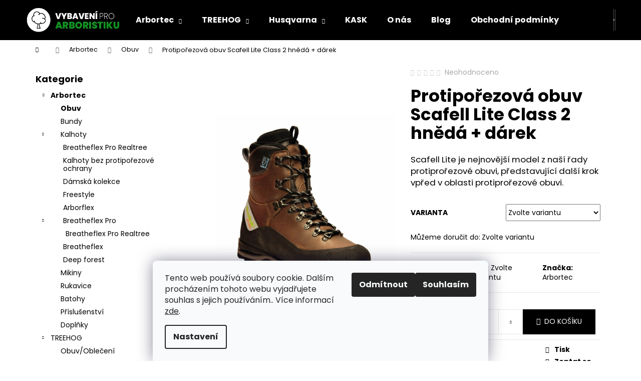

--- FILE ---
content_type: text/html; charset=utf-8
request_url: https://www.vybaveniarboristika.cz/obuv/scafell-lite--brown--class-2/
body_size: 26096
content:
<!doctype html><html lang="cs" dir="ltr" class="header-background-dark external-fonts-loaded"><head><meta charset="utf-8" /><meta name="viewport" content="width=device-width,initial-scale=1" /><title>Protipořezová obuv Scafell Lite Class 2 hnědá + dárek - Vybavení pro arboristiku</title><link rel="preconnect" href="https://cdn.myshoptet.com" /><link rel="dns-prefetch" href="https://cdn.myshoptet.com" /><link rel="preload" href="https://cdn.myshoptet.com/prj/dist/master/cms/libs/jquery/jquery-1.11.3.min.js" as="script" /><link href="https://cdn.myshoptet.com/prj/dist/master/cms/templates/frontend_templates/shared/css/font-face/poppins.css" rel="stylesheet"><link href="https://cdn.myshoptet.com/prj/dist/master/shop/dist/font-shoptet-12.css.d637f40c301981789c16.css" rel="stylesheet"><script>
dataLayer = [];
dataLayer.push({'shoptet' : {
    "pageId": 695,
    "pageType": "productDetail",
    "currency": "CZK",
    "currencyInfo": {
        "decimalSeparator": ",",
        "exchangeRate": 1,
        "priceDecimalPlaces": 2,
        "symbol": "K\u010d",
        "symbolLeft": 0,
        "thousandSeparator": " "
    },
    "language": "cs",
    "projectId": 290872,
    "product": {
        "id": 84,
        "guid": "c5a53e3b-7d4a-11e9-beb1-002590dad85e",
        "hasVariants": true,
        "codes": [
            {
                "code": "AT33200-38"
            },
            {
                "code": "AT33200-39"
            },
            {
                "code": "AT33200-40"
            },
            {
                "code": "AT33200-41"
            },
            {
                "code": "AT33200-42"
            },
            {
                "code": "AT33200-43"
            },
            {
                "code": "AT33200-44"
            },
            {
                "code": "AT33200-45"
            },
            {
                "code": "AT33200-46"
            },
            {
                "code": "AT33200-47"
            },
            {
                "code": "AT33200-48"
            }
        ],
        "name": "Protipo\u0159ezov\u00e1 obuv Scafell Lite Class 2 hn\u011bd\u00e1 + d\u00e1rek",
        "appendix": "",
        "weight": 2.9399999999999999,
        "manufacturer": "Arbortec",
        "manufacturerGuid": "1EF5332FDFFF6C16BA2BDA0BA3DED3EE",
        "currentCategory": "Arbortec | Obuv",
        "currentCategoryGuid": "b95d733e-4ffd-11e9-ac23-ac1f6b0076ec",
        "defaultCategory": "Arbortec | Obuv",
        "defaultCategoryGuid": "b95d733e-4ffd-11e9-ac23-ac1f6b0076ec",
        "currency": "CZK",
        "priceWithVat": 9749
    },
    "stocks": [
        {
            "id": "ext",
            "title": "Sklad",
            "isDeliveryPoint": 0,
            "visibleOnEshop": 1
        }
    ],
    "cartInfo": {
        "id": null,
        "freeShipping": false,
        "freeShippingFrom": 3000,
        "leftToFreeGift": {
            "formattedPrice": "0 K\u010d",
            "priceLeft": 0
        },
        "freeGift": false,
        "leftToFreeShipping": {
            "priceLeft": 3000,
            "dependOnRegion": 0,
            "formattedPrice": "3 000 K\u010d"
        },
        "discountCoupon": [],
        "getNoBillingShippingPrice": {
            "withoutVat": 0,
            "vat": 0,
            "withVat": 0
        },
        "cartItems": [],
        "taxMode": "ORDINARY"
    },
    "cart": [],
    "customer": {
        "priceRatio": 1,
        "priceListId": 1,
        "groupId": null,
        "registered": false,
        "mainAccount": false
    }
}});
dataLayer.push({'cookie_consent' : {
    "marketing": "denied",
    "analytics": "denied"
}});
document.addEventListener('DOMContentLoaded', function() {
    shoptet.consent.onAccept(function(agreements) {
        if (agreements.length == 0) {
            return;
        }
        dataLayer.push({
            'cookie_consent' : {
                'marketing' : (agreements.includes(shoptet.config.cookiesConsentOptPersonalisation)
                    ? 'granted' : 'denied'),
                'analytics': (agreements.includes(shoptet.config.cookiesConsentOptAnalytics)
                    ? 'granted' : 'denied')
            },
            'event': 'cookie_consent'
        });
    });
});
</script>
<meta property="og:type" content="website"><meta property="og:site_name" content="vybaveniarboristika.cz"><meta property="og:url" content="https://www.vybaveniarboristika.cz/obuv/scafell-lite--brown--class-2/"><meta property="og:title" content="Protipořezová obuv Scafell Lite Class 2 hnědá + dárek - Vybavení pro arboristiku"><meta name="author" content="Vybavení pro arboristiku"><meta name="web_author" content="Shoptet.cz"><meta name="dcterms.rightsHolder" content="www.vybaveniarboristika.cz"><meta name="robots" content="index,follow"><meta property="og:image" content="https://cdn.myshoptet.com/usr/www.vybaveniarboristika.cz/user/shop/big/84_at33200-brown.jpg?5e456a54"><meta property="og:description" content="Protipořezová obuv Scafell Lite Class 2 hnědá + dárek. Scafell Lite je nejnovější model z naší řady protiprořezové obuvi, představující další krok vpřed v oblasti protiprořezové obuvi."><meta name="description" content="Protipořezová obuv Scafell Lite Class 2 hnědá + dárek. Scafell Lite je nejnovější model z naší řady protiprořezové obuvi, představující další krok vpřed v oblasti protiprořezové obuvi."><meta name="google-site-verification" content="lPaGGlHa4ODm2NvWeAcMI5BNv9vDomx8p88q7m3TGSM"><meta property="product:price:amount" content="9749"><meta property="product:price:currency" content="CZK"><style>:root {--color-primary: #000000;--color-primary-h: 0;--color-primary-s: 0%;--color-primary-l: 0%;--color-primary-hover: #343434;--color-primary-hover-h: 0;--color-primary-hover-s: 0%;--color-primary-hover-l: 20%;--color-secondary: #000000;--color-secondary-h: 0;--color-secondary-s: 0%;--color-secondary-l: 0%;--color-secondary-hover: #343434;--color-secondary-hover-h: 0;--color-secondary-hover-s: 0%;--color-secondary-hover-l: 20%;--color-tertiary: #E2E2E2;--color-tertiary-h: 0;--color-tertiary-s: 0%;--color-tertiary-l: 89%;--color-tertiary-hover: #E2E2E2;--color-tertiary-hover-h: 0;--color-tertiary-hover-s: 0%;--color-tertiary-hover-l: 89%;--color-header-background: #000000;--template-font: "Poppins";--template-headings-font: "Poppins";--header-background-url: none;--cookies-notice-background: #F8FAFB;--cookies-notice-color: #252525;--cookies-notice-button-hover: #27263f;--cookies-notice-link-hover: #3b3a5f;--templates-update-management-preview-mode-content: "Náhled aktualizací šablony je aktivní pro váš prohlížeč."}</style>
    
    <link href="https://cdn.myshoptet.com/prj/dist/master/shop/dist/main-12.less.a712b24f4ee06168baf8.css" rel="stylesheet" />
                <link href="https://cdn.myshoptet.com/prj/dist/master/shop/dist/mobile-header-v1-12.less.b339935b08864b3ce9dc.css" rel="stylesheet" />
    
    <script>var shoptet = shoptet || {};</script>
    <script src="https://cdn.myshoptet.com/prj/dist/master/shop/dist/main-3g-header.js.05f199e7fd2450312de2.js"></script>
<!-- User include --><!-- /User include --><link rel="shortcut icon" href="/favicon.ico" type="image/x-icon" /><link rel="canonical" href="https://www.vybaveniarboristika.cz/obuv/scafell-lite--brown--class-2/" />    <!-- Global site tag (gtag.js) - Google Analytics -->
    <script async src="https://www.googletagmanager.com/gtag/js?id=UA-151257356-1"></script>
    <script>
        
        window.dataLayer = window.dataLayer || [];
        function gtag(){dataLayer.push(arguments);}
        

                    console.debug('default consent data');

            gtag('consent', 'default', {"ad_storage":"denied","analytics_storage":"denied","ad_user_data":"denied","ad_personalization":"denied","wait_for_update":500});
            dataLayer.push({
                'event': 'default_consent'
            });
        
        gtag('js', new Date());

                gtag('config', 'UA-151257356-1', { 'groups': "UA" });
        
        
                gtag('config', 'AW-698232058');
        
        
        
        
        
        
                gtag('set', 'currency', 'CZK');

        gtag('event', 'view_item', {
            "send_to": "UA",
            "items": [
                {
                    "id": "AT33200-38",
                    "name": "Protipo\u0159ezov\u00e1 obuv Scafell Lite Class 2 hn\u011bd\u00e1 + d\u00e1rek",
                    "category": "Arbortec \/ Obuv",
                                        "brand": "Arbortec",
                                                            "variant": "Velikost: 38",
                                        "price": 8057.02
                }
            ]
        });
        
        
        
        
        
        
        
        
        
        
        
        
        document.addEventListener('DOMContentLoaded', function() {
            if (typeof shoptet.tracking !== 'undefined') {
                for (var id in shoptet.tracking.bannersList) {
                    gtag('event', 'view_promotion', {
                        "send_to": "UA",
                        "promotions": [
                            {
                                "id": shoptet.tracking.bannersList[id].id,
                                "name": shoptet.tracking.bannersList[id].name,
                                "position": shoptet.tracking.bannersList[id].position
                            }
                        ]
                    });
                }
            }

            shoptet.consent.onAccept(function(agreements) {
                if (agreements.length !== 0) {
                    console.debug('gtag consent accept');
                    var gtagConsentPayload =  {
                        'ad_storage': agreements.includes(shoptet.config.cookiesConsentOptPersonalisation)
                            ? 'granted' : 'denied',
                        'analytics_storage': agreements.includes(shoptet.config.cookiesConsentOptAnalytics)
                            ? 'granted' : 'denied',
                                                                                                'ad_user_data': agreements.includes(shoptet.config.cookiesConsentOptPersonalisation)
                            ? 'granted' : 'denied',
                        'ad_personalization': agreements.includes(shoptet.config.cookiesConsentOptPersonalisation)
                            ? 'granted' : 'denied',
                        };
                    console.debug('update consent data', gtagConsentPayload);
                    gtag('consent', 'update', gtagConsentPayload);
                    dataLayer.push(
                        { 'event': 'update_consent' }
                    );
                }
            });
        });
    </script>
</head><body class="desktop id-695 in-obuv template-12 type-product type-detail multiple-columns-body columns-3 ums_forms_redesign--off ums_a11y_category_page--on ums_discussion_rating_forms--off ums_flags_display_unification--on ums_a11y_login--on mobile-header-version-1"><noscript>
    <style>
        #header {
            padding-top: 0;
            position: relative !important;
            top: 0;
        }
        .header-navigation {
            position: relative !important;
        }
        .overall-wrapper {
            margin: 0 !important;
        }
        body:not(.ready) {
            visibility: visible !important;
        }
    </style>
    <div class="no-javascript">
        <div class="no-javascript__title">Musíte změnit nastavení vašeho prohlížeče</div>
        <div class="no-javascript__text">Podívejte se na: <a href="https://www.google.com/support/bin/answer.py?answer=23852">Jak povolit JavaScript ve vašem prohlížeči</a>.</div>
        <div class="no-javascript__text">Pokud používáte software na blokování reklam, může být nutné povolit JavaScript z této stránky.</div>
        <div class="no-javascript__text">Děkujeme.</div>
    </div>
</noscript>

        <div id="fb-root"></div>
        <script>
            window.fbAsyncInit = function() {
                FB.init({
//                    appId            : 'your-app-id',
                    autoLogAppEvents : true,
                    xfbml            : true,
                    version          : 'v19.0'
                });
            };
        </script>
        <script async defer crossorigin="anonymous" src="https://connect.facebook.net/cs_CZ/sdk.js"></script>    <div class="siteCookies siteCookies--bottom siteCookies--light js-siteCookies" role="dialog" data-testid="cookiesPopup" data-nosnippet>
        <div class="siteCookies__form">
            <div class="siteCookies__content">
                <div class="siteCookies__text">
                    Tento web používá soubory cookie. Dalším procházením tohoto webu vyjadřujete souhlas s jejich používáním.. Více informací <a href="http://www.vybaveniarboristika.cz/podminky-ochrany-osobnich-udaju/" target="\">zde</a>.
                </div>
                <p class="siteCookies__links">
                    <button class="siteCookies__link js-cookies-settings" aria-label="Nastavení cookies" data-testid="cookiesSettings">Nastavení</button>
                </p>
            </div>
            <div class="siteCookies__buttonWrap">
                                    <button class="siteCookies__button js-cookiesConsentSubmit" value="reject" aria-label="Odmítnout cookies" data-testid="buttonCookiesReject">Odmítnout</button>
                                <button class="siteCookies__button js-cookiesConsentSubmit" value="all" aria-label="Přijmout cookies" data-testid="buttonCookiesAccept">Souhlasím</button>
            </div>
        </div>
        <script>
            document.addEventListener("DOMContentLoaded", () => {
                const siteCookies = document.querySelector('.js-siteCookies');
                document.addEventListener("scroll", shoptet.common.throttle(() => {
                    const st = document.documentElement.scrollTop;
                    if (st > 1) {
                        siteCookies.classList.add('siteCookies--scrolled');
                    } else {
                        siteCookies.classList.remove('siteCookies--scrolled');
                    }
                }, 100));
            });
        </script>
    </div>
<a href="#content" class="skip-link sr-only">Přejít na obsah</a><div class="overall-wrapper">
    <div class="user-action">
                        <dialog id="login" class="dialog dialog--modal dialog--fullscreen js-dialog--modal" aria-labelledby="loginHeading">
        <div class="dialog__close dialog__close--arrow">
                        <button type="button" class="btn toggle-window-arr" data-dialog-close data-testid="backToShop">Zpět <span>do obchodu</span></button>
            </div>
        <div class="dialog__wrapper">
            <div class="dialog__content dialog__content--form">
                <div class="dialog__header">
                    <h2 id="loginHeading" class="dialog__heading dialog__heading--login">Přihlášení k vašemu účtu</h2>
                </div>
                <div id="customerLogin" class="dialog__body">
                    <form action="/action/Customer/Login/" method="post" id="formLoginIncluded" class="csrf-enabled formLogin" data-testid="formLogin"><input type="hidden" name="referer" value="" /><div class="form-group"><div class="input-wrapper email js-validated-element-wrapper no-label"><input type="email" name="email" class="form-control" autofocus placeholder="E-mailová adresa (např. jan@novak.cz)" data-testid="inputEmail" autocomplete="email" required /></div></div><div class="form-group"><div class="input-wrapper password js-validated-element-wrapper no-label"><input type="password" name="password" class="form-control" placeholder="Heslo" data-testid="inputPassword" autocomplete="current-password" required /><span class="no-display">Nemůžete vyplnit toto pole</span><input type="text" name="surname" value="" class="no-display" /></div></div><div class="form-group"><div class="login-wrapper"><button type="submit" class="btn btn-secondary btn-text btn-login" data-testid="buttonSubmit">Přihlásit se</button><div class="password-helper"><a href="/registrace/" data-testid="signup" rel="nofollow">Nová registrace</a><a href="/klient/zapomenute-heslo/" rel="nofollow">Zapomenuté heslo</a></div></div></div><div class="social-login-buttons"><div class="social-login-buttons-divider"><span>nebo</span></div><div class="form-group"><a href="/action/Social/login/?provider=Seznam" class="login-btn seznam" rel="nofollow"><span class="login-seznam-icon"></span><strong>Přihlásit se přes Seznam</strong></a></div></div></form>
                </div>
            </div>
        </div>
    </dialog>
            </div>
<header id="header"><div class="container navigation-wrapper"><div class="site-name"><a href="/" data-testid="linkWebsiteLogo"><img src="https://cdn.myshoptet.com/usr/www.vybaveniarboristika.cz/user/logos/logo.jpg" alt="Vybavení pro arboristiku" fetchpriority="low" /></a></div><nav id="navigation" aria-label="Hlavní menu" data-collapsible="true"><div class="navigation-in menu"><ul class="menu-level-1" role="menubar" data-testid="headerMenuItems"><li class="menu-item-720 ext" role="none"><a href="/rada-arbortec/" data-testid="headerMenuItem" role="menuitem" aria-haspopup="true" aria-expanded="false"><b>Arbortec</b><span class="submenu-arrow"></span></a><ul class="menu-level-2" aria-label="Arbortec" tabindex="-1" role="menu"><li class="menu-item-695 active" role="none"><a href="/obuv/" data-image="https://cdn.myshoptet.com/usr/www.vybaveniarboristika.cz/user/categories/thumb/r9zz0eoq.png" data-testid="headerMenuItem" role="menuitem"><span>Obuv</span></a>
                        </li><li class="menu-item-747" role="none"><a href="/bundy/" data-image="https://cdn.myshoptet.com/usr/www.vybaveniarboristika.cz/user/categories/thumb/j_zttfta.jpeg" data-testid="headerMenuItem" role="menuitem"><span>Bundy</span></a>
                        </li><li class="menu-item-673" role="none"><a href="/kalhoty/" data-image="https://cdn.myshoptet.com/usr/www.vybaveniarboristika.cz/user/categories/thumb/i98xbzha.jpeg" data-testid="headerMenuItem" role="menuitem"><span>Kalhoty</span></a>
                        </li><li class="menu-item-753" role="none"><a href="/mikiny-2/" data-image="https://cdn.myshoptet.com/usr/www.vybaveniarboristika.cz/user/categories/thumb/potgjaya.jpeg" data-testid="headerMenuItem" role="menuitem"><span>Mikiny</span></a>
                        </li><li class="menu-item-707" role="none"><a href="/rukavice/" data-image="https://cdn.myshoptet.com/usr/www.vybaveniarboristika.cz/user/categories/thumb/ibwes_ow.png" data-testid="headerMenuItem" role="menuitem"><span>Rukavice</span></a>
                        </li><li class="menu-item-704" role="none"><a href="/batohy/" data-image="https://cdn.myshoptet.com/usr/www.vybaveniarboristika.cz/user/categories/thumb/ac6wm-7q.png" data-testid="headerMenuItem" role="menuitem"><span>Batohy</span></a>
                        </li><li class="menu-item-701" role="none"><a href="/prislusenstvi/" data-image="https://cdn.myshoptet.com/usr/www.vybaveniarboristika.cz/user/categories/thumb/n9b66rs_.png" data-testid="headerMenuItem" role="menuitem"><span>Příslušenství</span></a>
                        </li><li class="menu-item-750" role="none"><a href="/doplnky/" data-image="https://cdn.myshoptet.com/usr/www.vybaveniarboristika.cz/user/categories/thumb/7dwugs4w.png" data-testid="headerMenuItem" role="menuitem"><span>Doplňky</span></a>
                        </li></ul></li>
<li class="menu-item-723 ext" role="none"><a href="/rada-treehog/" data-testid="headerMenuItem" role="menuitem" aria-haspopup="true" aria-expanded="false"><b>TREEHOG</b><span class="submenu-arrow"></span></a><ul class="menu-level-2" aria-label="TREEHOG" tabindex="-1" role="menu"><li class="menu-item-729" role="none"><a href="/obuv-obleceni/" data-image="https://cdn.myshoptet.com/usr/www.vybaveniarboristika.cz/user/categories/thumb/dys5--rw.jpeg" data-testid="headerMenuItem" role="menuitem"><span>Obuv/Oblečení</span></a>
                        </li><li class="menu-item-732" role="none"><a href="/stromolezecke-vybaveni/" data-image="https://cdn.myshoptet.com/usr/www.vybaveniarboristika.cz/user/categories/thumb/pwf9floq.jpeg" data-testid="headerMenuItem" role="menuitem"><span>Stromolezecké vybavení</span></a>
                        </li><li class="menu-item-741" role="none"><a href="/vybaveni-na-spousteni-stromu/" data-image="https://cdn.myshoptet.com/usr/www.vybaveniarboristika.cz/user/categories/thumb/uagwjdwg.jpeg" data-testid="headerMenuItem" role="menuitem"><span>Vybavení na spouštění stromů</span></a>
                        </li></ul></li>
<li class="menu-item-761 ext" role="none"><a href="/husqvarna/" data-testid="headerMenuItem" role="menuitem" aria-haspopup="true" aria-expanded="false"><b>Husqvarna</b><span class="submenu-arrow"></span></a><ul class="menu-level-2" aria-label="Husqvarna" tabindex="-1" role="menu"><li class="menu-item-764" role="none"><a href="/boty/" data-image="https://cdn.myshoptet.com/usr/www.vybaveniarboristika.cz/user/categories/thumb/h410-1658.png" data-testid="headerMenuItem" role="menuitem"><span>Obuv</span></a>
                        </li><li class="menu-item-770" role="none"><a href="/kalhoty-2/" data-image="https://cdn.myshoptet.com/usr/www.vybaveniarboristika.cz/user/categories/thumb/h410-1612.png" data-testid="headerMenuItem" role="menuitem"><span>Kalhoty</span></a>
                        </li><li class="menu-item-776" role="none"><a href="/bundy-2/" data-image="https://cdn.myshoptet.com/usr/www.vybaveniarboristika.cz/user/categories/thumb/h410-1156.png" data-testid="headerMenuItem" role="menuitem"><span>Bundy</span></a>
                        </li><li class="menu-item-782" role="none"><a href="/rukavice-2/" data-image="https://cdn.myshoptet.com/usr/www.vybaveniarboristika.cz/user/categories/thumb/h410-0866.png" data-testid="headerMenuItem" role="menuitem"><span>Rukavice</span></a>
                        </li></ul></li>
<li class="menu-item-788" role="none"><a href="/kask/" data-testid="headerMenuItem" role="menuitem" aria-expanded="false"><b>KASK</b></a></li>
<li class="menu-item-711" role="none"><a href="/o-nas/" data-testid="headerMenuItem" role="menuitem" aria-expanded="false"><b>O nás</b></a></li>
<li class="menu-item-758" role="none"><a href="/blog/" data-testid="headerMenuItem" role="menuitem" aria-expanded="false"><b>Blog</b></a></li>
<li class="menu-item-39" role="none"><a href="/obchodni-podminky/" data-testid="headerMenuItem" role="menuitem" aria-expanded="false"><b>Obchodní podmínky</b></a></li>
<li class="menu-item-29" role="none"><a href="/kontakty/" data-testid="headerMenuItem" role="menuitem" aria-expanded="false"><b>Kontakty</b></a></li>
</ul>
    <ul class="navigationActions" role="menu">
                            <li role="none">
                                    <a href="/login/?backTo=%2Fobuv%2Fscafell-lite--brown--class-2%2F" rel="nofollow" data-testid="signin" role="menuitem"><span>Přihlášení</span></a>
                            </li>
                        </ul>
</div><span class="navigation-close"></span></nav><div class="menu-helper" data-testid="hamburgerMenu"><span>Více</span></div>

    <div class="navigation-buttons">
                <a href="#" class="toggle-window" data-target="search" data-testid="linkSearchIcon"><span class="sr-only">Hledat</span></a>
                    
        <button class="top-nav-button top-nav-button-login" type="button" data-dialog-id="login" aria-haspopup="dialog" aria-controls="login" data-testid="signin">
            <span class="sr-only">Přihlášení</span>
        </button>
                    <a href="/kosik/" class="toggle-window cart-count" data-target="cart" data-testid="headerCart" rel="nofollow" aria-haspopup="dialog" aria-expanded="false" aria-controls="cart-widget"><span class="sr-only">Nákupní košík</span></a>
        <a href="#" class="toggle-window" data-target="navigation" data-testid="hamburgerMenu"><span class="sr-only">Menu</span></a>
    </div>

</div></header><!-- / header -->


<div id="content-wrapper" class="container content-wrapper">
    
                                <div class="breadcrumbs navigation-home-icon-wrapper" itemscope itemtype="https://schema.org/BreadcrumbList">
                                                                            <span id="navigation-first" data-basetitle="Vybavení pro arboristiku" itemprop="itemListElement" itemscope itemtype="https://schema.org/ListItem">
                <a href="/" itemprop="item" class="navigation-home-icon"><span class="sr-only" itemprop="name">Domů</span></a>
                <span class="navigation-bullet">/</span>
                <meta itemprop="position" content="1" />
            </span>
                                <span id="navigation-1" itemprop="itemListElement" itemscope itemtype="https://schema.org/ListItem">
                <a href="/rada-arbortec/" itemprop="item" data-testid="breadcrumbsSecondLevel"><span itemprop="name">Arbortec</span></a>
                <span class="navigation-bullet">/</span>
                <meta itemprop="position" content="2" />
            </span>
                                <span id="navigation-2" itemprop="itemListElement" itemscope itemtype="https://schema.org/ListItem">
                <a href="/obuv/" itemprop="item" data-testid="breadcrumbsSecondLevel"><span itemprop="name">Obuv</span></a>
                <span class="navigation-bullet">/</span>
                <meta itemprop="position" content="3" />
            </span>
                                            <span id="navigation-3" itemprop="itemListElement" itemscope itemtype="https://schema.org/ListItem" data-testid="breadcrumbsLastLevel">
                <meta itemprop="item" content="https://www.vybaveniarboristika.cz/obuv/scafell-lite--brown--class-2/" />
                <meta itemprop="position" content="4" />
                <span itemprop="name" data-title="Protipořezová obuv Scafell Lite Class 2 hnědá + dárek">Protipořezová obuv Scafell Lite Class 2 hnědá + dárek <span class="appendix"></span></span>
            </span>
            </div>
            
    <div class="content-wrapper-in">
                                                <aside class="sidebar sidebar-left"  data-testid="sidebarMenu">
                                                                                                <div class="sidebar-inner">
                                                                                                        <div class="box box-bg-variant box-categories">    <div class="skip-link__wrapper">
        <span id="categories-start" class="skip-link__target js-skip-link__target sr-only" tabindex="-1">&nbsp;</span>
        <a href="#categories-end" class="skip-link skip-link--start sr-only js-skip-link--start">Přeskočit kategorie</a>
    </div>

<h4>Kategorie</h4>


<div id="categories"><div class="categories cat-01 expandable active expanded" id="cat-720"><div class="topic child-active"><a href="/rada-arbortec/">Arbortec<span class="cat-trigger">&nbsp;</span></a></div>

                    <ul class=" active expanded">
                                        <li class="
                active                                                 ">
                <a href="/obuv/">
                    Obuv
                                    </a>
                                                                </li>
                                <li >
                <a href="/bundy/">
                    Bundy
                                    </a>
                                                                </li>
                                <li class="
                                 expandable                 expanded                ">
                <a href="/kalhoty/">
                    Kalhoty
                    <span class="cat-trigger">&nbsp;</span>                </a>
                                                            

                    <ul class=" expanded">
                                        <li >
                <a href="/breatheflex-pro-realtree-2/">
                    Breatheflex Pro Realtree
                                    </a>
                                                                </li>
                                <li >
                <a href="/kalhoty-bez-protiporezove-ochrany/">
                    Kalhoty bez protipořezové ochrany
                                    </a>
                                                                </li>
                                <li >
                <a href="/damska-kolekce/">
                    Dámská kolekce
                                    </a>
                                                                </li>
                                <li >
                <a href="/freestyle/">
                    Freestyle
                                    </a>
                                                                </li>
                                <li >
                <a href="/arborflex/">
                    Arborflex
                                    </a>
                                                                </li>
                                <li class="
                                 expandable                 expanded                ">
                <a href="/breatheflex-pro/">
                    Breatheflex Pro
                    <span class="cat-trigger">&nbsp;</span>                </a>
                                                            

                    <ul class=" expanded">
                                        <li >
                <a href="/breatheflex-pro-realtree/">
                    Breatheflex Pro Realtree
                                    </a>
                                                                </li>
                </ul>
    
                                                </li>
                                <li >
                <a href="/breatheflex/">
                    Breatheflex
                                    </a>
                                                                </li>
                                <li >
                <a href="/deep-forest-2/">
                    Deep forest
                                    </a>
                                                                </li>
                </ul>
    
                                                </li>
                                <li >
                <a href="/mikiny-2/">
                    Mikiny
                                    </a>
                                                                </li>
                                <li >
                <a href="/rukavice/">
                    Rukavice
                                    </a>
                                                                </li>
                                <li >
                <a href="/batohy/">
                    Batohy
                                    </a>
                                                                </li>
                                <li >
                <a href="/prislusenstvi/">
                    Příslušenství
                                    </a>
                                                                </li>
                                <li >
                <a href="/doplnky/">
                    Doplňky
                                    </a>
                                                                </li>
                </ul>
    </div><div class="categories cat-02 expandable expanded" id="cat-723"><div class="topic"><a href="/rada-treehog/">TREEHOG<span class="cat-trigger">&nbsp;</span></a></div>

                    <ul class=" expanded">
                                        <li >
                <a href="/obuv-obleceni/">
                    Obuv/Oblečení
                                    </a>
                                                                </li>
                                <li >
                <a href="/stromolezecke-vybaveni/">
                    Stromolezecké vybavení
                                    </a>
                                                                </li>
                                <li >
                <a href="/vybaveni-na-spousteni-stromu/">
                    Vybavení na spouštění stromů
                                    </a>
                                                                </li>
                </ul>
    </div><div class="categories cat-01 expandable expanded" id="cat-761"><div class="topic"><a href="/husqvarna/">Husqvarna<span class="cat-trigger">&nbsp;</span></a></div>

                    <ul class=" expanded">
                                        <li >
                <a href="/boty/">
                    Obuv
                                    </a>
                                                                </li>
                                <li >
                <a href="/kalhoty-2/">
                    Kalhoty
                                    </a>
                                                                </li>
                                <li >
                <a href="/bundy-2/">
                    Bundy
                                    </a>
                                                                </li>
                                <li >
                <a href="/rukavice-2/">
                    Rukavice
                                    </a>
                                                                </li>
                </ul>
    </div><div class="categories cat-02 expanded" id="cat-788"><div class="topic"><a href="/kask/">KASK<span class="cat-trigger">&nbsp;</span></a></div></div></div>

    <div class="skip-link__wrapper">
        <a href="#categories-start" class="skip-link skip-link--end sr-only js-skip-link--end" tabindex="-1" hidden>Přeskočit kategorie</a>
        <span id="categories-end" class="skip-link__target js-skip-link__target sr-only" tabindex="-1">&nbsp;</span>
    </div>
</div>
                                                                                                                                        <div class="banner"><div class="banner-wrapper banner8"><img data-src="https://cdn.myshoptet.com/usr/www.vybaveniarboristika.cz/user/banners/banner-levy-doprava-1.jpg?5d723368" src="data:image/svg+xml,%3Csvg%20width%3D%22300%22%20height%3D%22350%22%20xmlns%3D%22http%3A%2F%2Fwww.w3.org%2F2000%2Fsvg%22%3E%3C%2Fsvg%3E" fetchpriority="low" alt="Doprava zdarma nad 3000 Kč" width="300" height="350" /></div></div>
                                            <div class="banner"><div class="banner-wrapper banner9"><img data-src="https://cdn.myshoptet.com/usr/www.vybaveniarboristika.cz/user/banners/banner-levy-arbortec-1.jpg?5d72322a" src="data:image/svg+xml,%3Csvg%20width%3D%22300%22%20height%3D%22350%22%20xmlns%3D%22http%3A%2F%2Fwww.w3.org%2F2000%2Fsvg%22%3E%3C%2Fsvg%3E" fetchpriority="low" alt="Arbortec Výhradní zastoupení" width="300" height="350" /></div></div>
                                            <div class="banner"><div class="banner-wrapper banner6"><a href="http://www.stromolezectvi-silar.cz/" data-ec-promo-id="16" target="_blank" class="extended-empty" ><img data-src="https://cdn.myshoptet.com/usr/www.vybaveniarboristika.cz/user/banners/banner-levy-web-1.jpg?5d8b2840" src="data:image/svg+xml,%3Csvg%20width%3D%22300%22%20height%3D%22350%22%20xmlns%3D%22http%3A%2F%2Fwww.w3.org%2F2000%2Fsvg%22%3E%3C%2Fsvg%3E" fetchpriority="low" alt="Stromolezectví Martin Šilar" width="300" height="350" /><span class="extended-banner-texts"></span></a></div></div>
                                                                                <div class="box box-bg-default box-sm box-contact"><h4><span>Kontakt</span></h4>


    <div class="contact-box no-image" data-testid="contactbox">
                
        <ul>
                            <li>
                    <span class="mail" data-testid="contactboxEmail">
                                                    <a href="mailto:eshop&#64;vybaveniarboristika.cz">eshop<!---->&#64;<!---->vybaveniarboristika.cz</a>
                                            </span>
                </li>
            
            
                            <li>
                    <span class="cellphone">
                                                                                <a href="tel:+420775010425" aria-label="Zavolat na +420775010425" data-testid="contactboxCellphone">
                                +420775010425
                            </a>
                                            </span>
                </li>
            
            

                
                
                
                
                
                
                
            

        </ul>

    </div>


<script type="application/ld+json">
    {
        "@context" : "https://schema.org",
        "@type" : "Organization",
        "name" : "Vybavení pro arboristiku",
        "url" : "https://www.vybaveniarboristika.cz",
                    "logo" : "/var/www/projects/72/290872/user/logos/logo.jpg",
                "employee" : "Klára Šilarová",
                    "email" : "eshop@vybaveniarboristika.cz",
                            "telephone" : "+420775010425",
                                
                                                    "sameAs" : ["\", \"\", \""]
            }
</script>
</div>
                                                                    </div>
                                                            </aside>
                            <main id="content" class="content narrow">
                                                                                                                                                                                                                                                                                                                                                                                
<div class="p-detail" itemscope itemtype="https://schema.org/Product">

    
    <meta itemprop="name" content="Protipořezová obuv Scafell Lite Class 2 hnědá + dárek" />
    <meta itemprop="category" content="Úvodní stránka &gt; Arbortec &gt; Obuv &gt; Protipořezová obuv Scafell Lite Class 2 hnědá + dárek" />
    <meta itemprop="url" content="https://www.vybaveniarboristika.cz/obuv/scafell-lite--brown--class-2/" />
    <meta itemprop="image" content="https://cdn.myshoptet.com/usr/www.vybaveniarboristika.cz/user/shop/big/84_at33200-brown.jpg?5e456a54" />
            <meta itemprop="description" content="Scafell Lite je nejnovější model z naší řady protiprořezové obuvi, představující další krok vpřed v oblasti protiprořezové obuvi." />
                <span class="js-hidden" itemprop="manufacturer" itemscope itemtype="https://schema.org/Organization">
            <meta itemprop="name" content="Arbortec" />
        </span>
        <span class="js-hidden" itemprop="brand" itemscope itemtype="https://schema.org/Brand">
            <meta itemprop="name" content="Arbortec" />
        </span>
                            <meta itemprop="gtin13" content="3417383417382" />                    <meta itemprop="gtin13" content="3417393417396" />                    <meta itemprop="gtin13" content="3417403417408" />                    <meta itemprop="gtin13" content="3417413417412" />                    <meta itemprop="gtin13" content="3417423417426" />                    <meta itemprop="gtin13" content="3417433417430" />                    <meta itemprop="gtin13" content="3417443417444" />                    <meta itemprop="gtin13" content="3417453417458" />                    <meta itemprop="gtin13" content="3417463417462" />                    <meta itemprop="gtin13" content="3417473417476" />                    <meta itemprop="gtin13" content="3417483417480" />            
        <div class="p-detail-inner">

        <div class="p-data-wrapper">
            <div class="p-detail-inner-header">
                            <div class="stars-wrapper">
            
<span class="stars star-list">
                                                <span class="star star-off show-tooltip is-active productRatingAction" data-productid="84" data-score="1" title="    Hodnocení:
            Neohodnoceno    "></span>
                    
                                                <span class="star star-off show-tooltip is-active productRatingAction" data-productid="84" data-score="2" title="    Hodnocení:
            Neohodnoceno    "></span>
                    
                                                <span class="star star-off show-tooltip is-active productRatingAction" data-productid="84" data-score="3" title="    Hodnocení:
            Neohodnoceno    "></span>
                    
                                                <span class="star star-off show-tooltip is-active productRatingAction" data-productid="84" data-score="4" title="    Hodnocení:
            Neohodnoceno    "></span>
                    
                                                <span class="star star-off show-tooltip is-active productRatingAction" data-productid="84" data-score="5" title="    Hodnocení:
            Neohodnoceno    "></span>
                    
    </span>
            <span class="stars-label">
                                Neohodnoceno                    </span>
        </div>
                    <h1>
                      Protipořezová obuv Scafell Lite Class 2 hnědá + dárek                </h1>
            </div>

                            <div class="p-short-description" data-testid="productCardShortDescr">
                    <p>Scafell Lite je nejnovější model z naší řady protiprořezové obuvi, představující další krok vpřed v oblasti protiprořezové obuvi.</p>
                </div>
            

            <form action="/action/Cart/addCartItem/" method="post" id="product-detail-form" class="pr-action csrf-enabled" data-testid="formProduct">
                <meta itemprop="productID" content="84" /><meta itemprop="identifier" content="c5a53e3b-7d4a-11e9-beb1-002590dad85e" /><span itemprop="offers" itemscope itemtype="https://schema.org/Offer"><meta itemprop="sku" content="AT33200-38" /><link itemprop="availability" href="https://schema.org/PreOrder" /><meta itemprop="url" content="https://www.vybaveniarboristika.cz/obuv/scafell-lite--brown--class-2/" /><meta itemprop="price" content="9749.00" /><meta itemprop="priceCurrency" content="CZK" /><link itemprop="itemCondition" href="https://schema.org/NewCondition" /><meta itemprop="warranty" content="2 roky" /></span><span itemprop="offers" itemscope itemtype="https://schema.org/Offer"><meta itemprop="sku" content="AT33200-39" /><link itemprop="availability" href="https://schema.org/PreOrder" /><meta itemprop="url" content="https://www.vybaveniarboristika.cz/obuv/scafell-lite--brown--class-2/" /><meta itemprop="price" content="9749.00" /><meta itemprop="priceCurrency" content="CZK" /><link itemprop="itemCondition" href="https://schema.org/NewCondition" /><meta itemprop="warranty" content="2 roky" /></span><span itemprop="offers" itemscope itemtype="https://schema.org/Offer"><meta itemprop="sku" content="AT33200-40" /><link itemprop="availability" href="https://schema.org/PreOrder" /><meta itemprop="url" content="https://www.vybaveniarboristika.cz/obuv/scafell-lite--brown--class-2/" /><meta itemprop="price" content="9749.00" /><meta itemprop="priceCurrency" content="CZK" /><link itemprop="itemCondition" href="https://schema.org/NewCondition" /><meta itemprop="warranty" content="2 roky" /></span><span itemprop="offers" itemscope itemtype="https://schema.org/Offer"><meta itemprop="sku" content="AT33200-41" /><link itemprop="availability" href="https://schema.org/PreOrder" /><meta itemprop="url" content="https://www.vybaveniarboristika.cz/obuv/scafell-lite--brown--class-2/" /><meta itemprop="price" content="9749.00" /><meta itemprop="priceCurrency" content="CZK" /><link itemprop="itemCondition" href="https://schema.org/NewCondition" /><meta itemprop="warranty" content="2 roky" /></span><span itemprop="offers" itemscope itemtype="https://schema.org/Offer"><meta itemprop="sku" content="AT33200-42" /><link itemprop="availability" href="https://schema.org/PreOrder" /><meta itemprop="url" content="https://www.vybaveniarboristika.cz/obuv/scafell-lite--brown--class-2/" /><meta itemprop="price" content="9749.00" /><meta itemprop="priceCurrency" content="CZK" /><link itemprop="itemCondition" href="https://schema.org/NewCondition" /><meta itemprop="warranty" content="2 roky" /></span><span itemprop="offers" itemscope itemtype="https://schema.org/Offer"><meta itemprop="sku" content="AT33200-43" /><link itemprop="availability" href="https://schema.org/PreOrder" /><meta itemprop="url" content="https://www.vybaveniarboristika.cz/obuv/scafell-lite--brown--class-2/" /><meta itemprop="price" content="9749.00" /><meta itemprop="priceCurrency" content="CZK" /><link itemprop="itemCondition" href="https://schema.org/NewCondition" /><meta itemprop="warranty" content="2 roky" /></span><span itemprop="offers" itemscope itemtype="https://schema.org/Offer"><meta itemprop="sku" content="AT33200-44" /><link itemprop="availability" href="https://schema.org/PreOrder" /><meta itemprop="url" content="https://www.vybaveniarboristika.cz/obuv/scafell-lite--brown--class-2/" /><meta itemprop="price" content="9749.00" /><meta itemprop="priceCurrency" content="CZK" /><link itemprop="itemCondition" href="https://schema.org/NewCondition" /><meta itemprop="warranty" content="2 roky" /></span><span itemprop="offers" itemscope itemtype="https://schema.org/Offer"><meta itemprop="sku" content="AT33200-45" /><link itemprop="availability" href="https://schema.org/PreOrder" /><meta itemprop="url" content="https://www.vybaveniarboristika.cz/obuv/scafell-lite--brown--class-2/" /><meta itemprop="price" content="9749.00" /><meta itemprop="priceCurrency" content="CZK" /><link itemprop="itemCondition" href="https://schema.org/NewCondition" /><meta itemprop="warranty" content="2 roky" /></span><span itemprop="offers" itemscope itemtype="https://schema.org/Offer"><meta itemprop="sku" content="AT33200-46" /><link itemprop="availability" href="https://schema.org/PreOrder" /><meta itemprop="url" content="https://www.vybaveniarboristika.cz/obuv/scafell-lite--brown--class-2/" /><meta itemprop="price" content="9749.00" /><meta itemprop="priceCurrency" content="CZK" /><link itemprop="itemCondition" href="https://schema.org/NewCondition" /><meta itemprop="warranty" content="2 roky" /></span><span itemprop="offers" itemscope itemtype="https://schema.org/Offer"><meta itemprop="sku" content="AT33200-47" /><link itemprop="availability" href="https://schema.org/PreOrder" /><meta itemprop="url" content="https://www.vybaveniarboristika.cz/obuv/scafell-lite--brown--class-2/" /><meta itemprop="price" content="9749.00" /><meta itemprop="priceCurrency" content="CZK" /><link itemprop="itemCondition" href="https://schema.org/NewCondition" /><meta itemprop="warranty" content="2 roky" /></span><span itemprop="offers" itemscope itemtype="https://schema.org/Offer"><meta itemprop="sku" content="AT33200-48" /><link itemprop="availability" href="https://schema.org/PreOrder" /><meta itemprop="url" content="https://www.vybaveniarboristika.cz/obuv/scafell-lite--brown--class-2/" /><meta itemprop="price" content="9749.00" /><meta itemprop="priceCurrency" content="CZK" /><link itemprop="itemCondition" href="https://schema.org/NewCondition" /><meta itemprop="warranty" content="2 roky" /></span><input type="hidden" name="productId" value="84" /><input type="hidden" name="priceId" value="504" /><input type="hidden" name="language" value="cs" />

                <div class="p-variants-block">
                                    <table class="detail-parameters">
                        <tbody>
                                                    <tr class="variant-list variant-not-chosen-anchor">
                                <th>
                                    Varianta                                </th>
                                <td>
                                    <div id="simple-variants" class="clearfix">
                                                                                    <select name="priceId" class="form-control" id="simple-variants-select" data-testid="selectVariant"><option value="" data-disable-button="1" data-disable-reason="Zvolte variantu" data-index="0"data-codeid="504">Zvolte variantu</option><option value="504" data-index="1"data-min="1"data-max="9999"data-decimals="0"data-codeid="504"data-stock="3"data-customerprice="9749"data-haspromotion="">Velikost: 38&nbsp;- Do 10 pracovních dní&nbsp; (9 749 Kč)</option><option value="507" data-index="2"data-min="1"data-max="9999"data-decimals="0"data-codeid="507"data-stock="3"data-customerprice="9749"data-haspromotion=""data-big="https://cdn.myshoptet.com/usr/www.vybaveniarboristika.cz/user/shop/big/84_at33200-brown.jpg?5e456a54" data-detail="https://cdn.myshoptet.com/usr/www.vybaveniarboristika.cz/user/shop/detail/84_at33200-brown.jpg?5e456a54" data-detail_small="https://cdn.myshoptet.com/usr/www.vybaveniarboristika.cz/user/shop/detail_small/84_at33200-brown.jpg?5e456a54">Velikost: 39&nbsp;- Do 10 pracovních dní&nbsp; (9 749 Kč)</option><option value="510" data-index="3"data-min="1"data-max="9999"data-decimals="0"data-codeid="510"data-stock="3"data-customerprice="9749"data-haspromotion=""data-big="https://cdn.myshoptet.com/usr/www.vybaveniarboristika.cz/user/shop/big/84_at33200-brown.jpg?5e456a54" data-detail="https://cdn.myshoptet.com/usr/www.vybaveniarboristika.cz/user/shop/detail/84_at33200-brown.jpg?5e456a54" data-detail_small="https://cdn.myshoptet.com/usr/www.vybaveniarboristika.cz/user/shop/detail_small/84_at33200-brown.jpg?5e456a54">Velikost: 40&nbsp;- Do 10 pracovních dní&nbsp; (9 749 Kč)</option><option value="513" data-index="4"data-min="1"data-max="9999"data-decimals="0"data-codeid="513"data-stock="3"data-customerprice="9749"data-haspromotion=""data-big="https://cdn.myshoptet.com/usr/www.vybaveniarboristika.cz/user/shop/big/84_at33200-brown.jpg?5e456a54" data-detail="https://cdn.myshoptet.com/usr/www.vybaveniarboristika.cz/user/shop/detail/84_at33200-brown.jpg?5e456a54" data-detail_small="https://cdn.myshoptet.com/usr/www.vybaveniarboristika.cz/user/shop/detail_small/84_at33200-brown.jpg?5e456a54">Velikost: 41&nbsp;- Do 10 pracovních dní&nbsp; (9 749 Kč)</option><option value="516" data-index="5"data-min="1"data-max="9999"data-decimals="0"data-codeid="516"data-stock="3"data-customerprice="9749"data-haspromotion=""data-big="https://cdn.myshoptet.com/usr/www.vybaveniarboristika.cz/user/shop/big/84_at33200-brown.jpg?5e456a54" data-detail="https://cdn.myshoptet.com/usr/www.vybaveniarboristika.cz/user/shop/detail/84_at33200-brown.jpg?5e456a54" data-detail_small="https://cdn.myshoptet.com/usr/www.vybaveniarboristika.cz/user/shop/detail_small/84_at33200-brown.jpg?5e456a54">Velikost: 42&nbsp;- Do 10 pracovních dní&nbsp; (9 749 Kč)</option><option value="519" data-index="6"data-min="1"data-max="9999"data-decimals="0"data-codeid="519"data-stock="3"data-customerprice="9749"data-haspromotion=""data-big="https://cdn.myshoptet.com/usr/www.vybaveniarboristika.cz/user/shop/big/84_at33200-brown.jpg?5e456a54" data-detail="https://cdn.myshoptet.com/usr/www.vybaveniarboristika.cz/user/shop/detail/84_at33200-brown.jpg?5e456a54" data-detail_small="https://cdn.myshoptet.com/usr/www.vybaveniarboristika.cz/user/shop/detail_small/84_at33200-brown.jpg?5e456a54">Velikost: 43&nbsp;- Do 10 pracovních dní&nbsp; (9 749 Kč)</option><option value="522" data-index="7"data-min="1"data-max="9999"data-decimals="0"data-codeid="522"data-stock="3"data-customerprice="9749"data-haspromotion=""data-big="https://cdn.myshoptet.com/usr/www.vybaveniarboristika.cz/user/shop/big/84_at33200-brown.jpg?5e456a54" data-detail="https://cdn.myshoptet.com/usr/www.vybaveniarboristika.cz/user/shop/detail/84_at33200-brown.jpg?5e456a54" data-detail_small="https://cdn.myshoptet.com/usr/www.vybaveniarboristika.cz/user/shop/detail_small/84_at33200-brown.jpg?5e456a54">Velikost: 44&nbsp;- Do 10 pracovních dní&nbsp; (9 749 Kč)</option><option value="525" data-index="8"data-min="1"data-max="9999"data-decimals="0"data-codeid="525"data-stock="3"data-customerprice="9749"data-haspromotion=""data-big="https://cdn.myshoptet.com/usr/www.vybaveniarboristika.cz/user/shop/big/84_at33200-brown.jpg?5e456a54" data-detail="https://cdn.myshoptet.com/usr/www.vybaveniarboristika.cz/user/shop/detail/84_at33200-brown.jpg?5e456a54" data-detail_small="https://cdn.myshoptet.com/usr/www.vybaveniarboristika.cz/user/shop/detail_small/84_at33200-brown.jpg?5e456a54">Velikost: 45&nbsp;- Do 10 pracovních dní&nbsp; (9 749 Kč)</option><option value="528" data-index="9"data-min="1"data-max="9999"data-decimals="0"data-codeid="528"data-stock="3"data-customerprice="9749"data-haspromotion=""data-big="https://cdn.myshoptet.com/usr/www.vybaveniarboristika.cz/user/shop/big/84_at33200-brown.jpg?5e456a54" data-detail="https://cdn.myshoptet.com/usr/www.vybaveniarboristika.cz/user/shop/detail/84_at33200-brown.jpg?5e456a54" data-detail_small="https://cdn.myshoptet.com/usr/www.vybaveniarboristika.cz/user/shop/detail_small/84_at33200-brown.jpg?5e456a54">Velikost: 46&nbsp;- Do 10 pracovních dní&nbsp; (9 749 Kč)</option><option value="531" data-index="10"data-min="1"data-max="9999"data-decimals="0"data-codeid="531"data-stock="3"data-customerprice="9749"data-haspromotion=""data-big="https://cdn.myshoptet.com/usr/www.vybaveniarboristika.cz/user/shop/big/84_at33200-brown.jpg?5e456a54" data-detail="https://cdn.myshoptet.com/usr/www.vybaveniarboristika.cz/user/shop/detail/84_at33200-brown.jpg?5e456a54" data-detail_small="https://cdn.myshoptet.com/usr/www.vybaveniarboristika.cz/user/shop/detail_small/84_at33200-brown.jpg?5e456a54">Velikost: 47&nbsp;- Do 10 pracovních dní&nbsp; (9 749 Kč)</option><option value="534" data-index="11"data-min="1"data-max="9999"data-decimals="0"data-codeid="534"data-stock="3"data-customerprice="9749"data-haspromotion=""data-big="https://cdn.myshoptet.com/usr/www.vybaveniarboristika.cz/user/shop/big/84_at33200-brown.jpg?5e456a54" data-detail="https://cdn.myshoptet.com/usr/www.vybaveniarboristika.cz/user/shop/detail/84_at33200-brown.jpg?5e456a54" data-detail_small="https://cdn.myshoptet.com/usr/www.vybaveniarboristika.cz/user/shop/detail_small/84_at33200-brown.jpg?5e456a54">Velikost: 48&nbsp;- Do 10 pracovních dní&nbsp; (9 749 Kč)</option></select>
                                                                            </div>
                                </td>
                            </tr>
                        
                        
                                                                            <tr>
                                <th colspan="2">
                                    <span class="delivery-time-label">Můžeme doručit do:</span>
                                                            <div class="delivery-time" data-testid="deliveryTime">
                                                            <span class="choose-variant
                         no-display                         1                        "
                        >
                                                    4.2.2026
                                            </span>
                                            <span class="choose-variant
                         no-display                         2                        "
                        >
                                                    4.2.2026
                                            </span>
                                            <span class="choose-variant
                         no-display                         3                        "
                        >
                                                    4.2.2026
                                            </span>
                                            <span class="choose-variant
                         no-display                         4                        "
                        >
                                                    4.2.2026
                                            </span>
                                            <span class="choose-variant
                         no-display                         5                        "
                        >
                                                    4.2.2026
                                            </span>
                                            <span class="choose-variant
                         no-display                         6                        "
                        >
                                                    4.2.2026
                                            </span>
                                            <span class="choose-variant
                         no-display                         7                        "
                        >
                                                    4.2.2026
                                            </span>
                                            <span class="choose-variant
                         no-display                         8                        "
                        >
                                                    4.2.2026
                                            </span>
                                            <span class="choose-variant
                         no-display                         9                        "
                        >
                                                    4.2.2026
                                            </span>
                                            <span class="choose-variant
                         no-display                         10                        "
                        >
                                                    4.2.2026
                                            </span>
                                            <span class="choose-variant
                         no-display                         11                        "
                        >
                                                    4.2.2026
                                            </span>
                                        <span class="choose-variant default-variant">
                        Zvolte variantu                    </span>
                            </div>
                                                                                </th>
                            </tr>
                                                                        </tbody>
                    </table>
                            </div>



            <div class="p-basic-info-block">
                <div class="block">
                                                            

                                                <span class="choose-variant
 no-display 1">
                <span class="availability-label" style="color: #32cb00">
                                            Do 10 pracovních dní
                                    </span>
                            </span>
                                            <span class="choose-variant
 no-display 2">
                <span class="availability-label" style="color: #32cb00">
                                            Do 10 pracovních dní
                                    </span>
                            </span>
                                            <span class="choose-variant
 no-display 3">
                <span class="availability-label" style="color: #32cb00">
                                            Do 10 pracovních dní
                                    </span>
                            </span>
                                            <span class="choose-variant
 no-display 4">
                <span class="availability-label" style="color: #32cb00">
                                            Do 10 pracovních dní
                                    </span>
                            </span>
                                            <span class="choose-variant
 no-display 5">
                <span class="availability-label" style="color: #32cb00">
                                            Do 10 pracovních dní
                                    </span>
                            </span>
                                            <span class="choose-variant
 no-display 6">
                <span class="availability-label" style="color: #32cb00">
                                            Do 10 pracovních dní
                                    </span>
                            </span>
                                            <span class="choose-variant
 no-display 7">
                <span class="availability-label" style="color: #32cb00">
                                            Do 10 pracovních dní
                                    </span>
                            </span>
                                            <span class="choose-variant
 no-display 8">
                <span class="availability-label" style="color: #32cb00">
                                            Do 10 pracovních dní
                                    </span>
                            </span>
                                            <span class="choose-variant
 no-display 9">
                <span class="availability-label" style="color: #32cb00">
                                            Do 10 pracovních dní
                                    </span>
                            </span>
                                            <span class="choose-variant
 no-display 10">
                <span class="availability-label" style="color: #32cb00">
                                            Do 10 pracovních dní
                                    </span>
                            </span>
                                            <span class="choose-variant
 no-display 11">
                <span class="availability-label" style="color: #32cb00">
                                            Do 10 pracovních dní
                                    </span>
                            </span>
                <span class="choose-variant default-variant">
            <span class="availability-label">
                Zvolte variantu            </span>
        </span>
                                    </div>
                <div class="block">
                                            <span class="p-code">
        <span class="p-code-label">Kód:</span>
                                                        <span class="choose-variant
 no-display 1">
                    AT33200-38
                </span>
                                    <span class="choose-variant
 no-display 2">
                    AT33200-39
                </span>
                                    <span class="choose-variant
 no-display 3">
                    AT33200-40
                </span>
                                    <span class="choose-variant
 no-display 4">
                    AT33200-41
                </span>
                                    <span class="choose-variant
 no-display 5">
                    AT33200-42
                </span>
                                    <span class="choose-variant
 no-display 6">
                    AT33200-43
                </span>
                                    <span class="choose-variant
 no-display 7">
                    AT33200-44
                </span>
                                    <span class="choose-variant
 no-display 8">
                    AT33200-45
                </span>
                                    <span class="choose-variant
 no-display 9">
                    AT33200-46
                </span>
                                    <span class="choose-variant
 no-display 10">
                    AT33200-47
                </span>
                                    <span class="choose-variant
 no-display 11">
                    AT33200-48
                </span>
                                <span class="choose-variant default-variant">Zvolte variantu</span>
                        </span>
                </div>
                <div class="block">
                                                                <span class="p-manufacturer-label">Značka: </span> <a href="/znacka/arbortec/" data-testid="productCardBrandName">Arbortec</a>
                                    </div>
            </div>

                                        
            <div class="p-to-cart-block">
                            <div class="p-final-price-wrapper">
                                                            <strong class="price-final" data-testid="productCardPrice">
                        <span class="price-final-holder">
                    9 749 Kč
    

            </span>
            </strong>
                                            <span class="price-measure">
                    
                        </span>
                    
                </div>
                            <div class="p-add-to-cart-wrapper">
                                <div class="add-to-cart" data-testid="divAddToCart">
                
<span class="quantity">
    <span
        class="increase-tooltip js-increase-tooltip"
        data-trigger="manual"
        data-container="body"
        data-original-title="Není možné zakoupit více než 9999 ks."
        aria-hidden="true"
        role="tooltip"
        data-testid="tooltip">
    </span>

    <span
        class="decrease-tooltip js-decrease-tooltip"
        data-trigger="manual"
        data-container="body"
        data-original-title="Minimální množství, které lze zakoupit, je 1 ks."
        aria-hidden="true"
        role="tooltip"
        data-testid="tooltip">
    </span>
    <label>
        <input
            type="number"
            name="amount"
            value="1"
            class="amount"
            autocomplete="off"
            data-decimals="0"
                        step="1"
            min="1"
            max="9999"
            aria-label="Množství"
            data-testid="cartAmount"/>
    </label>

    <button
        class="increase"
        type="button"
        aria-label="Zvýšit množství o 1"
        data-testid="increase">
            <span class="increase__sign">&plus;</span>
    </button>

    <button
        class="decrease"
        type="button"
        aria-label="Snížit množství o 1"
        data-testid="decrease">
            <span class="decrease__sign">&minus;</span>
    </button>
</span>
                    
                <button type="submit" class="btn btn-conversion add-to-cart-button" data-testid="buttonAddToCart" aria-label="Do košíku Protipořezová obuv Scafell Lite Class 2 hnědá + dárek">Do košíku</button>
            
            </div>
                            </div>
            </div>


            </form>

            
            

            <div class="p-param-block">
                <div class="detail-parameters-wrapper">
                    <table class="detail-parameters second">
                        <tr>
    <th>
        <span class="row-header-label">
            Kategorie<span class="row-header-label-colon">:</span>
        </span>
    </th>
    <td>
        <a href="/obuv/">Obuv</a>    </td>
</tr>
    <tr>
        <th>
            <span class="row-header-label">
                Záruka<span class="row-header-label-colon">:</span>
            </span>
        </th>
        <td>
            2 roky
        </td>
    </tr>
    <tr class="productEan">
      <th>
          <span class="row-header-label productEan__label">
              EAN<span class="row-header-label-colon">:</span>
          </span>
      </th>
      <td>
          <span class="productEan__value js-productEan__value">Zvolte variantu</span>
      </td>
  </tr>
            <tr>
            <th>
                <span class="row-header-label">
                                            Barva<span class="row-header-label-colon">:</span>
                                    </span>
            </th>
            <td>
                                                            Hnědá                                                </td>
        </tr>
                        </table>
                </div>
                <div class="social-buttons-wrapper">
                    <div class="link-icons" data-testid="productDetailActionIcons">
    <a href="#" class="link-icon print" title="Tisknout produkt"><span>Tisk</span></a>
    <a href="/obuv/scafell-lite--brown--class-2:dotaz/" class="link-icon chat" title="Mluvit s prodejcem" rel="nofollow"><span>Zeptat se</span></a>
                <a href="#" class="link-icon share js-share-buttons-trigger" title="Sdílet produkt"><span>Sdílet</span></a>
    </div>
                        <div class="social-buttons no-display">
                    <div class="twitter">
                <script>
        window.twttr = (function(d, s, id) {
            var js, fjs = d.getElementsByTagName(s)[0],
                t = window.twttr || {};
            if (d.getElementById(id)) return t;
            js = d.createElement(s);
            js.id = id;
            js.src = "https://platform.twitter.com/widgets.js";
            fjs.parentNode.insertBefore(js, fjs);
            t._e = [];
            t.ready = function(f) {
                t._e.push(f);
            };
            return t;
        }(document, "script", "twitter-wjs"));
        </script>

<a
    href="https://twitter.com/share"
    class="twitter-share-button"
        data-lang="cs"
    data-url="https://www.vybaveniarboristika.cz/obuv/scafell-lite--brown--class-2/"
>Tweet</a>

            </div>
                    <div class="facebook">
                <div
            data-layout="button_count"
        class="fb-like"
        data-action="like"
        data-show-faces="false"
        data-share="false"
                        data-width="285"
        data-height="26"
    >
</div>

            </div>
                                <div class="close-wrapper">
        <a href="#" class="close-after js-share-buttons-trigger" title="Sdílet produkt">Zavřít</a>
    </div>

            </div>
                </div>
            </div>


                                </div>

        <div class="p-image-wrapper">
            
            <div class="p-image" style="" data-testid="mainImage">
                

<a href="https://cdn.myshoptet.com/usr/www.vybaveniarboristika.cz/user/shop/big/84_at33200-brown.jpg?5e456a54" class="p-main-image cloud-zoom" data-href="https://cdn.myshoptet.com/usr/www.vybaveniarboristika.cz/user/shop/orig/84_at33200-brown.jpg?5e456a54"><img src="https://cdn.myshoptet.com/usr/www.vybaveniarboristika.cz/user/shop/big/84_at33200-brown.jpg?5e456a54" alt="AT33200 Brown" width="1024" height="1536"  fetchpriority="high" />
</a>                


                

    

            </div>
            <div class="row">
                
    <div class="col-sm-12 p-thumbnails-wrapper">

        <div class="p-thumbnails">

            <div class="p-thumbnails-inner">

                <div>
                                                                                        <a href="https://cdn.myshoptet.com/usr/www.vybaveniarboristika.cz/user/shop/big/84_at33200-brown.jpg?5e456a54" class="p-thumbnail highlighted">
                            <img src="data:image/svg+xml,%3Csvg%20width%3D%22100%22%20height%3D%22100%22%20xmlns%3D%22http%3A%2F%2Fwww.w3.org%2F2000%2Fsvg%22%3E%3C%2Fsvg%3E" alt="AT33200 Brown" width="100" height="100"  data-src="https://cdn.myshoptet.com/usr/www.vybaveniarboristika.cz/user/shop/related/84_at33200-brown.jpg?5e456a54" fetchpriority="low" />
                        </a>
                        <a href="https://cdn.myshoptet.com/usr/www.vybaveniarboristika.cz/user/shop/big/84_at33200-brown.jpg?5e456a54" class="cbox-gal" data-gallery="lightbox[gallery]" data-alt="AT33200 Brown"></a>
                                                                    <a href="https://cdn.myshoptet.com/usr/www.vybaveniarboristika.cz/user/shop/big/84-1_protiporezova-obuv-scafell-lite-class-2-hneda-darek.jpg?5e456a54" class="p-thumbnail">
                            <img src="data:image/svg+xml,%3Csvg%20width%3D%22100%22%20height%3D%22100%22%20xmlns%3D%22http%3A%2F%2Fwww.w3.org%2F2000%2Fsvg%22%3E%3C%2Fsvg%3E" alt="Protipořezová obuv Scafell Lite Class 2 hnědá + dárek" width="100" height="100"  data-src="https://cdn.myshoptet.com/usr/www.vybaveniarboristika.cz/user/shop/related/84-1_protiporezova-obuv-scafell-lite-class-2-hneda-darek.jpg?5e456a54" fetchpriority="low" />
                        </a>
                        <a href="https://cdn.myshoptet.com/usr/www.vybaveniarboristika.cz/user/shop/big/84-1_protiporezova-obuv-scafell-lite-class-2-hneda-darek.jpg?5e456a54" class="cbox-gal" data-gallery="lightbox[gallery]" data-alt="Protipořezová obuv Scafell Lite Class 2 hnědá + dárek"></a>
                                                                    <a href="https://cdn.myshoptet.com/usr/www.vybaveniarboristika.cz/user/shop/big/84-2_protiporezova-obuv-scafell-lite-class-2-hneda-darek.jpg?5e456a54" class="p-thumbnail">
                            <img src="data:image/svg+xml,%3Csvg%20width%3D%22100%22%20height%3D%22100%22%20xmlns%3D%22http%3A%2F%2Fwww.w3.org%2F2000%2Fsvg%22%3E%3C%2Fsvg%3E" alt="Protipořezová obuv Scafell Lite Class 2 hnědá + dárek" width="100" height="100"  data-src="https://cdn.myshoptet.com/usr/www.vybaveniarboristika.cz/user/shop/related/84-2_protiporezova-obuv-scafell-lite-class-2-hneda-darek.jpg?5e456a54" fetchpriority="low" />
                        </a>
                        <a href="https://cdn.myshoptet.com/usr/www.vybaveniarboristika.cz/user/shop/big/84-2_protiporezova-obuv-scafell-lite-class-2-hneda-darek.jpg?5e456a54" class="cbox-gal" data-gallery="lightbox[gallery]" data-alt="Protipořezová obuv Scafell Lite Class 2 hnědá + dárek"></a>
                                                                    <a href="https://cdn.myshoptet.com/usr/www.vybaveniarboristika.cz/user/shop/big/84-3_protiporezova-obuv-scafell-lite-class-2-hneda-darek.jpg?5e456a54" class="p-thumbnail">
                            <img src="data:image/svg+xml,%3Csvg%20width%3D%22100%22%20height%3D%22100%22%20xmlns%3D%22http%3A%2F%2Fwww.w3.org%2F2000%2Fsvg%22%3E%3C%2Fsvg%3E" alt="Protipořezová obuv Scafell Lite Class 2 hnědá + dárek" width="100" height="100"  data-src="https://cdn.myshoptet.com/usr/www.vybaveniarboristika.cz/user/shop/related/84-3_protiporezova-obuv-scafell-lite-class-2-hneda-darek.jpg?5e456a54" fetchpriority="low" />
                        </a>
                        <a href="https://cdn.myshoptet.com/usr/www.vybaveniarboristika.cz/user/shop/big/84-3_protiporezova-obuv-scafell-lite-class-2-hneda-darek.jpg?5e456a54" class="cbox-gal" data-gallery="lightbox[gallery]" data-alt="Protipořezová obuv Scafell Lite Class 2 hnědá + dárek"></a>
                                                                    <a href="https://cdn.myshoptet.com/usr/www.vybaveniarboristika.cz/user/shop/big/84-4_protiporezova-obuv-scafell-lite-class-2-hneda-darek.jpg?5e456a54" class="p-thumbnail">
                            <img src="data:image/svg+xml,%3Csvg%20width%3D%22100%22%20height%3D%22100%22%20xmlns%3D%22http%3A%2F%2Fwww.w3.org%2F2000%2Fsvg%22%3E%3C%2Fsvg%3E" alt="Protipořezová obuv Scafell Lite Class 2 hnědá + dárek" width="100" height="100"  data-src="https://cdn.myshoptet.com/usr/www.vybaveniarboristika.cz/user/shop/related/84-4_protiporezova-obuv-scafell-lite-class-2-hneda-darek.jpg?5e456a54" fetchpriority="low" />
                        </a>
                        <a href="https://cdn.myshoptet.com/usr/www.vybaveniarboristika.cz/user/shop/big/84-4_protiporezova-obuv-scafell-lite-class-2-hneda-darek.jpg?5e456a54" class="cbox-gal" data-gallery="lightbox[gallery]" data-alt="Protipořezová obuv Scafell Lite Class 2 hnědá + dárek"></a>
                                                                    <a href="https://cdn.myshoptet.com/usr/www.vybaveniarboristika.cz/user/shop/big/84-5_protiporezova-obuv-scafell-lite-class-2-hneda-darek.jpg?5e456a54" class="p-thumbnail">
                            <img src="data:image/svg+xml,%3Csvg%20width%3D%22100%22%20height%3D%22100%22%20xmlns%3D%22http%3A%2F%2Fwww.w3.org%2F2000%2Fsvg%22%3E%3C%2Fsvg%3E" alt="Protipořezová obuv Scafell Lite Class 2 hnědá + dárek" width="100" height="100"  data-src="https://cdn.myshoptet.com/usr/www.vybaveniarboristika.cz/user/shop/related/84-5_protiporezova-obuv-scafell-lite-class-2-hneda-darek.jpg?5e456a54" fetchpriority="low" />
                        </a>
                        <a href="https://cdn.myshoptet.com/usr/www.vybaveniarboristika.cz/user/shop/big/84-5_protiporezova-obuv-scafell-lite-class-2-hneda-darek.jpg?5e456a54" class="cbox-gal" data-gallery="lightbox[gallery]" data-alt="Protipořezová obuv Scafell Lite Class 2 hnědá + dárek"></a>
                                                                    <a href="https://cdn.myshoptet.com/usr/www.vybaveniarboristika.cz/user/shop/big/84-6_protiporezova-obuv-scafell-lite-class-2-hneda-darek.jpg?5e456a54" class="p-thumbnail">
                            <img src="data:image/svg+xml,%3Csvg%20width%3D%22100%22%20height%3D%22100%22%20xmlns%3D%22http%3A%2F%2Fwww.w3.org%2F2000%2Fsvg%22%3E%3C%2Fsvg%3E" alt="Protipořezová obuv Scafell Lite Class 2 hnědá + dárek" width="100" height="100"  data-src="https://cdn.myshoptet.com/usr/www.vybaveniarboristika.cz/user/shop/related/84-6_protiporezova-obuv-scafell-lite-class-2-hneda-darek.jpg?5e456a54" fetchpriority="low" />
                        </a>
                        <a href="https://cdn.myshoptet.com/usr/www.vybaveniarboristika.cz/user/shop/big/84-6_protiporezova-obuv-scafell-lite-class-2-hneda-darek.jpg?5e456a54" class="cbox-gal" data-gallery="lightbox[gallery]" data-alt="Protipořezová obuv Scafell Lite Class 2 hnědá + dárek"></a>
                                    </div>

            </div>

            <a href="#" class="thumbnail-prev"></a>
            <a href="#" class="thumbnail-next"></a>

        </div>

    </div>

            </div>

        </div>
    </div>

    <div class="container container--bannersBenefit">
            </div>

        



        
    <div class="shp-tabs-wrapper p-detail-tabs-wrapper">
        <div class="row">
            <div class="col-sm-12 shp-tabs-row responsive-nav">
                <div class="shp-tabs-holder">
    <ul id="p-detail-tabs" class="shp-tabs p-detail-tabs visible-links" role="tablist">
                            <li class="shp-tab active" data-testid="tabDescription">
                <a href="#description" class="shp-tab-link" role="tab" data-toggle="tab">Popis</a>
            </li>
                                                <li class="shp-tab" data-testid="tabRelatedProducts">
                <a href="#productsRelated" class="shp-tab-link" role="tab" data-toggle="tab">Související (1)</a>
            </li>
                                                                                         <li class="shp-tab" data-testid="tabRelatedVideos">
                <a href="#productVideos" class="shp-tab-link" role="tab" data-toggle="tab">Videa (1)</a>
            </li>
                                                <li class="shp-tab" data-testid="tabDiscussion">
                                <a href="#productDiscussion" class="shp-tab-link" role="tab" data-toggle="tab">Diskuze</a>
            </li>
                                        </ul>
</div>
            </div>
            <div class="col-sm-12 ">
                <div id="tab-content" class="tab-content">
                                                                                                            <div id="description" class="tab-pane fade in active" role="tabpanel">
        <div class="description-inner">
            <div class="basic-description">
                
                                    <table border="0" frame="VOID" rules="NONE" cellspacing="0"><colgroup><col width="690" /></colgroup>
<tbody>
<tr>
<td rowspan="11" align="LEFT" width="690" height="188">
<p>PROTIPROŘEZOVÉ BOTY SCAFELL LITE CLASS 2 – Hnědá<br />Scafell Lite je nejnovější model z naší řady protiprořezové obuvi, představující další krok vpřed v oblasti protiprořezové obuvi.<br /><br />Je založen na stejném ručně vyráběném konceptu jako předchozí model Scafell a navíc má novou podrážku ze čtyř různě hustých vrstev a systém složené mezipodešve, aby byla zajištěna dokonalá rovnováha stability, flexibility, hmotnosti a trvanlivosti.<br /><br />Testováno a certifikováno pro třídu 2, poskytující ochranu proti proříznutí 24 m/s: Nepostradatelné pro profesionální uživatele.<br /><br />Flexibilní ochranná mezipodešev odolná proti propíchnutí: Plná ochrana proti propíchnutí bez ztráty pohodlí.<br /><br />4D SOLETM: Technicky propracovaná podešev pro práci na stromech. Vytvořeno pro práci na zemi a na stromech.<br /><br />Systém BreatheDRY®: Poskytuje botě větší prodyšnost a je 100% vodotěsný. Zaručuje, že vaše nohy zůstanou v suchu.<br /><br />Tkaničkový systém 3 ZONETM: Poskytuje maximální oporu s rychlým uvazováním a ložisky, stabilizační zónou pro patu a otevřenými vrchními háčky pro bezproblémové vázání.<br /><br />Úchop ItTM: Umožňuje bezproblémové nasazení boty. Jednoduchá.<br /><br />i-fitTM: Koncept obepnutí nohy, s pohyblivým vnitřním jazykem, hlubokým úchopem paty a těsně přiléhající napínatelnou ochrannou manžetou.<br /><br />Boty Scafell Lite jsou dodávány s vyjímatelnou a vyměnitelnou pohodlnou stélkou Breathedry, náhradními tkaničkami a zdarma poskytovanými technickými ponožkami Scafell Lite.</p>
<p>&nbsp;</p>
<p><strong>Dárek-ke každému páru bot posíláme navíc ponožky + náhradní tkaničky</strong></p>
<p>&nbsp;</p>
<h3>Velikosti:</h3>
<div>&nbsp;</div>
<p><img src="https://cdn.shopify.com/s/files/1/0135/4340/7675/files/bs_large.png?v=1568010827" alt="" width="475" height="459" /></p>
<p><img src="https://cdn.shopify.com/s/files/1/0135/4340/7675/files/ss_large.png?v=1568059173" alt="" /></p>
<p>&nbsp;</p>
</td>
</tr>
</tbody>
</table>
<p>&nbsp;</p>
                            </div>
            
        </div>
    </div>
                                                    
    <div id="productsRelated" class="tab-pane fade" role="tabpanel">

        <div class="products products-block products-additional p-switchable">
            
        
                    <div class="product col-sm-6 col-md-12 col-lg-6 active related-sm-screen-show">
    <div class="p" data-micro="product" data-micro-product-id="1409" data-micro-identifier="3c961e7c-03ca-11eb-b079-0cc47a6c9c84" data-testid="productItem">
                    <a href="/prislusenstvi/at011-krem-na-boty/" class="image">
                <img src="data:image/svg+xml,%3Csvg%20width%3D%22423%22%20height%3D%22634%22%20xmlns%3D%22http%3A%2F%2Fwww.w3.org%2F2000%2Fsvg%22%3E%3C%2Fsvg%3E" alt="at011" data-micro-image="https://cdn.myshoptet.com/usr/www.vybaveniarboristika.cz/user/shop/big/1409_at011.jpg?5f75a4c1" width="423" height="634"  data-src="https://cdn.myshoptet.com/usr/www.vybaveniarboristika.cz/user/shop/detail/1409_at011.jpg?5f75a4c1
" fetchpriority="low" />
                                                                                                                                    
    

    


            </a>
        
        <div class="p-in">

            <div class="p-in-in">
                <a href="/prislusenstvi/at011-krem-na-boty/" class="name" data-micro="url">
                    <span data-micro="name" data-testid="productCardName">
                          AT011 Krém na boty                    </span>
                </a>
                
                <div class="availability">
            <span style="color:#32cb00">
                Do 10 pracovních dní            </span>
                                                            </div>
    
                            </div>

            <div class="p-bottom no-buttons">
                
                <div data-micro="offer"
    data-micro-price="409.00"
    data-micro-price-currency="CZK"
    data-micro-warranty="2 roky"
            data-micro-availability="https://schema.org/PreOrder"
    >
                    <div class="prices">
                                                                                
                        
                        
                        
            <div class="price price-final" data-testid="productCardPrice">
        <strong>
                                        409 Kč
                    </strong>
        

        
    </div>


                        

                    </div>

                    

                                            <div class="p-tools">
                                                            <form action="/action/Cart/addCartItem/" method="post" class="pr-action csrf-enabled">
                                    <input type="hidden" name="language" value="cs" />
                                                                            <input type="hidden" name="priceId" value="6035" />
                                                                        <input type="hidden" name="productId" value="1409" />
                                                                            
<input type="hidden" name="amount" value="1" autocomplete="off" />
                                                                        <button type="submit" class="btn btn-cart add-to-cart-button" data-testid="buttonAddToCart" aria-label="Do košíku AT011 Krém na boty"><span>Do košíku</span></button>
                                </form>
                                                                                    
    
                                                    </div>
                    
                                                                                            <p class="p-desc" data-micro="description" data-testid="productCardShortDescr">
                                Naše zvolená výživa na boty je renomovaná a osvědčená receptura přírodních olejů a vosků.
                            </p>
                                                            

                </div>

            </div>

        </div>

        
    

                    <span class="p-code">
            Kód: <span data-micro="sku">1409</span>
        </span>
    
    </div>
</div>
            </div>

        
    </div>
                                                                    <div id="productVideos" class="tab-pane fade" role="tabpanel">
                                    <h3>Jak se vyrábí Arbortec Scafell Lite</h3>
                        <iframe title="Jak se vyrábí Arbortec Scafell Lite" width="100%"
                height="812"
                data-iframe-src="https://www.youtube.com/embed/u6EAIvp-pc8?rel=0" 
                loading="lazy"
                allowfullscreen style="border: 0;position:relative;z-index:2;">
            </iframe>
        
            </div>
                                                <div id="productDiscussion" class="tab-pane fade" role="tabpanel" data-testid="areaDiscussion">
        <div id="discussionWrapper" class="discussion-wrapper unveil-wrapper" data-parent-tab="productDiscussion" data-testid="wrapperDiscussion">
                                    
    <div class="discussionContainer js-discussion-container" data-editorid="discussion">
                    <p data-testid="textCommentNotice">Buďte první, kdo napíše příspěvek k této položce. </p>
                                                        <div class="add-comment discussion-form-trigger" data-unveil="discussion-form" aria-expanded="false" aria-controls="discussion-form" role="button">
                <span class="link-like comment-icon" data-testid="buttonAddComment">Přidat komentář</span>
                        </div>
                        <div id="discussion-form" class="discussion-form vote-form js-hidden">
                            <form action="/action/ProductDiscussion/addPost/" method="post" id="formDiscussion" data-testid="formDiscussion">
    <input type="hidden" name="formId" value="9" />
    <input type="hidden" name="discussionEntityId" value="84" />
            <div class="row">
        <div class="form-group col-xs-12 col-sm-6">
            <input type="text" name="fullName" value="" id="fullName" class="form-control" placeholder="Jméno" data-testid="inputUserName"/>
                        <span class="no-display">Nevyplňujte toto pole:</span>
            <input type="text" name="surname" value="" class="no-display" />
        </div>
        <div class="form-group js-validated-element-wrapper no-label col-xs-12 col-sm-6">
            <input type="email" name="email" value="" id="email" class="form-control js-validate-required" placeholder="E-mail" data-testid="inputEmail"/>
        </div>
        <div class="col-xs-12">
            <div class="form-group">
                <input type="text" name="title" id="title" class="form-control" placeholder="Název" data-testid="inputTitle" />
            </div>
            <div class="form-group no-label js-validated-element-wrapper">
                <textarea name="message" id="message" class="form-control js-validate-required" rows="7" placeholder="Komentář" data-testid="inputMessage"></textarea>
            </div>
                                <div class="form-group js-validated-element-wrapper consents consents-first">
            <input
                type="hidden"
                name="consents[]"
                id="discussionConsents37"
                value="37"
                                                        data-special-message="validatorConsent"
                            />
                                        <label for="discussionConsents37" class="whole-width">
                                        Vložením komentáře souhlasíte s <a href="/podminky-ochrany-osobnich-udaju/" target="_blank" rel="noopener noreferrer">podmínkami ochrany osobních údajů</a>
                </label>
                    </div>
                            <fieldset class="box box-sm box-bg-default">
    <h4>Bezpečnostní kontrola</h4>
    <div class="form-group captcha-image">
        <img src="[data-uri]" alt="" data-testid="imageCaptcha" width="150" height="40"  fetchpriority="low" />
    </div>
    <div class="form-group js-validated-element-wrapper smart-label-wrapper">
        <label for="captcha"><span class="required-asterisk">Opište text z obrázku</span></label>
        <input type="text" id="captcha" name="captcha" class="form-control js-validate js-validate-required">
    </div>
</fieldset>
            <div class="form-group">
                <input type="submit" value="Odeslat komentář" class="btn btn-sm btn-primary" data-testid="buttonSendComment" />
            </div>
        </div>
    </div>
</form>

                    </div>
                    </div>

        </div>
    </div>
                                                        </div>
            </div>
        </div>
    </div>
</div>
                    </main>
    </div>
    
            
    
                    <div id="cart-widget" class="content-window cart-window" role="dialog" aria-hidden="true">
                <div class="content-window-in cart-window-in">
                                <button type="button" class="btn toggle-window-arr toggle-window" data-target="cart" data-testid="backToShop" aria-controls="cart-widget">Zpět <span>do obchodu</span></button>
                        <div class="container place-cart-here">
                        <div class="loader-overlay">
                            <div class="loader"></div>
                        </div>
                    </div>
                </div>
            </div>
            <div class="content-window search-window" itemscope itemtype="https://schema.org/WebSite">
                <meta itemprop="headline" content="Obuv"/><meta itemprop="url" content="https://www.vybaveniarboristika.cz"/><meta itemprop="text" content="Protipořezová obuv Scafell Lite Class 2 hnědá + dárek. Scafell Lite je nejnovější model z naší řady protiprořezové obuvi, představující další krok vpřed v oblasti protiprořezové obuvi."/>                <div class="content-window-in search-window-in">
                                <button type="button" class="btn toggle-window-arr toggle-window" data-target="search" data-testid="backToShop" aria-controls="cart-widget">Zpět <span>do obchodu</span></button>
                        <div class="container">
                        <div class="search"><h2>Co potřebujete najít?</h2><form action="/action/ProductSearch/prepareString/" method="post"
    id="formSearchForm" class="search-form compact-form js-search-main"
    itemprop="potentialAction" itemscope itemtype="https://schema.org/SearchAction" data-testid="searchForm">
    <fieldset>
        <meta itemprop="target"
            content="https://www.vybaveniarboristika.cz/vyhledavani/?string={string}"/>
        <input type="hidden" name="language" value="cs"/>
        
            
<input
    type="search"
    name="string"
        class="query-input form-control search-input js-search-input lg"
    placeholder="Napište, co hledáte"
    autocomplete="off"
    required
    itemprop="query-input"
    aria-label="Vyhledávání"
    data-testid="searchInput"
>
            <button type="submit" class="btn btn-default btn-arrow-right btn-lg" data-testid="searchBtn"><span class="sr-only">Hledat</span></button>
        
    </fieldset>
</form>
<h3>Doporučujeme</h3><div class="recommended-products"></div></div>
                    </div>
                </div>
            </div>
            
</div>
        
        
                            <footer id="footer">
                    <h2 class="sr-only">Zápatí</h2>
                    
    
                                                            
            
                    
                        <div class="container footer-bottom">
                            <span id="signature" style="display: inline-block !important; visibility: visible !important;"><a href="https://www.shoptet.cz/?utm_source=footer&utm_medium=link&utm_campaign=create_by_shoptet" class="image" target="_blank"><img src="data:image/svg+xml,%3Csvg%20width%3D%2217%22%20height%3D%2217%22%20xmlns%3D%22http%3A%2F%2Fwww.w3.org%2F2000%2Fsvg%22%3E%3C%2Fsvg%3E" data-src="https://cdn.myshoptet.com/prj/dist/master/cms/img/common/logo/shoptetLogo.svg" width="17" height="17" alt="Shoptet" class="vam" fetchpriority="low" /></a><a href="https://www.shoptet.cz/?utm_source=footer&utm_medium=link&utm_campaign=create_by_shoptet" class="title" target="_blank">Vytvořil Shoptet</a></span>
                            <span class="copyright" data-testid="textCopyright">
                                Copyright 2026 <strong>Vybavení pro arboristiku</strong>. Všechna práva vyhrazena.                                                                    <a href="#" class="cookies-settings js-cookies-settings" data-testid="cookiesSettings">Upravit nastavení cookies</a>
                                                            </span>
                        </div>
                    
                    
                                            
                </footer>
                <!-- / footer -->
                    
        </div>
        <!-- / overall-wrapper -->

                    <script src="https://cdn.myshoptet.com/prj/dist/master/cms/libs/jquery/jquery-1.11.3.min.js"></script>
                <script>var shoptet = shoptet || {};shoptet.abilities = {"about":{"generation":3,"id":"12"},"config":{"category":{"product":{"image_size":"detail"}},"navigation_breakpoint":991,"number_of_active_related_products":4,"product_slider":{"autoplay":false,"autoplay_speed":3000,"loop":true,"navigation":true,"pagination":true,"shadow_size":0}},"elements":{"recapitulation_in_checkout":true},"feature":{"directional_thumbnails":false,"extended_ajax_cart":true,"extended_search_whisperer":false,"fixed_header":false,"images_in_menu":false,"product_slider":false,"simple_ajax_cart":false,"smart_labels":false,"tabs_accordion":false,"tabs_responsive":true,"top_navigation_menu":false,"user_action_fullscreen":true}};shoptet.design = {"template":{"name":"Step","colorVariant":"12-one"},"layout":{"homepage":"catalog3","subPage":"catalog3","productDetail":"catalog3"},"colorScheme":{"conversionColor":"#000000","conversionColorHover":"#343434","color1":"#000000","color2":"#343434","color3":"#E2E2E2","color4":"#E2E2E2"},"fonts":{"heading":"Poppins","text":"Poppins"},"header":{"backgroundImage":null,"image":"https:\/\/www.vybaveniarboristika.czuser\/front_images\/img_5965-small.jpg","logo":"https:\/\/www.vybaveniarboristika.czuser\/logos\/logo.jpg","color":"#000000"},"background":{"enabled":false,"color":null,"image":null}};shoptet.config = {};shoptet.events = {};shoptet.runtime = {};shoptet.content = shoptet.content || {};shoptet.updates = {};shoptet.messages = [];shoptet.messages['lightboxImg'] = "Obrázek";shoptet.messages['lightboxOf'] = "z";shoptet.messages['more'] = "Více";shoptet.messages['cancel'] = "Zrušit";shoptet.messages['removedItem'] = "Položka byla odstraněna z košíku.";shoptet.messages['discountCouponWarning'] = "Zapomněli jste uplatnit slevový kupón. Pro pokračování jej uplatněte pomocí tlačítka vedle vstupního pole, nebo jej smažte.";shoptet.messages['charsNeeded'] = "Prosím, použijte minimálně 3 znaky!";shoptet.messages['invalidCompanyId'] = "Neplané IČ, povoleny jsou pouze číslice";shoptet.messages['needHelp'] = "Potřebujete pomoc?";shoptet.messages['showContacts'] = "Zobrazit kontakty";shoptet.messages['hideContacts'] = "Skrýt kontakty";shoptet.messages['ajaxError'] = "Došlo k chybě; obnovte prosím stránku a zkuste to znovu.";shoptet.messages['variantWarning'] = "Zvolte prosím variantu produktu.";shoptet.messages['chooseVariant'] = "Zvolte variantu";shoptet.messages['unavailableVariant'] = "Tato varianta není dostupná a není možné ji objednat.";shoptet.messages['withVat'] = "včetně DPH";shoptet.messages['withoutVat'] = "bez DPH";shoptet.messages['toCart'] = "Do košíku";shoptet.messages['emptyCart'] = "Prázdný košík";shoptet.messages['change'] = "Změnit";shoptet.messages['chosenBranch'] = "Zvolená pobočka";shoptet.messages['validatorRequired'] = "Povinné pole";shoptet.messages['validatorEmail'] = "Prosím vložte platnou e-mailovou adresu";shoptet.messages['validatorUrl'] = "Prosím vložte platnou URL adresu";shoptet.messages['validatorDate'] = "Prosím vložte platné datum";shoptet.messages['validatorNumber'] = "Vložte číslo";shoptet.messages['validatorDigits'] = "Prosím vložte pouze číslice";shoptet.messages['validatorCheckbox'] = "Zadejte prosím všechna povinná pole";shoptet.messages['validatorConsent'] = "Bez souhlasu nelze odeslat.";shoptet.messages['validatorPassword'] = "Hesla se neshodují";shoptet.messages['validatorInvalidPhoneNumber'] = "Vyplňte prosím platné telefonní číslo bez předvolby.";shoptet.messages['validatorInvalidPhoneNumberSuggestedRegion'] = "Neplatné číslo — navržený region: %1";shoptet.messages['validatorInvalidCompanyId'] = "Neplatné IČ, musí být ve tvaru jako %1";shoptet.messages['validatorFullName'] = "Nezapomněli jste příjmení?";shoptet.messages['validatorHouseNumber'] = "Prosím zadejte správné číslo domu";shoptet.messages['validatorZipCode'] = "Zadané PSČ neodpovídá zvolené zemi";shoptet.messages['validatorShortPhoneNumber'] = "Telefonní číslo musí mít min. 8 znaků";shoptet.messages['choose-personal-collection'] = "Prosím vyberte místo doručení u osobního odběru, není zvoleno.";shoptet.messages['choose-external-shipping'] = "Upřesněte prosím vybraný způsob dopravy";shoptet.messages['choose-ceska-posta'] = "Pobočka České Pošty není určena, zvolte prosím některou";shoptet.messages['choose-hupostPostaPont'] = "Pobočka Maďarské pošty není vybrána, zvolte prosím nějakou";shoptet.messages['choose-postSk'] = "Pobočka Slovenské pošty není zvolena, vyberte prosím některou";shoptet.messages['choose-ulozenka'] = "Pobočka Uloženky nebyla zvolena, prosím vyberte některou";shoptet.messages['choose-zasilkovna'] = "Pobočka Zásilkovny nebyla zvolena, prosím vyberte některou";shoptet.messages['choose-ppl-cz'] = "Pobočka PPL ParcelShop nebyla vybrána, vyberte prosím jednu";shoptet.messages['choose-glsCz'] = "Pobočka GLS ParcelShop nebyla zvolena, prosím vyberte některou";shoptet.messages['choose-dpd-cz'] = "Ani jedna z poboček služby DPD Parcel Shop nebyla zvolená, prosím vyberte si jednu z možností.";shoptet.messages['watchdogType'] = "Je zapotřebí vybrat jednu z možností u sledování produktu.";shoptet.messages['watchdog-consent-required'] = "Musíte zaškrtnout všechny povinné souhlasy";shoptet.messages['watchdogEmailEmpty'] = "Prosím vyplňte e-mail";shoptet.messages['privacyPolicy'] = 'Musíte souhlasit s ochranou osobních údajů';shoptet.messages['amountChanged'] = '(množství bylo změněno)';shoptet.messages['unavailableCombination'] = 'Není k dispozici v této kombinaci';shoptet.messages['specifyShippingMethod'] = 'Upřesněte dopravu';shoptet.messages['PIScountryOptionMoreBanks'] = 'Možnost platby z %1 bank';shoptet.messages['PIScountryOptionOneBank'] = 'Možnost platby z 1 banky';shoptet.messages['PIScurrencyInfoCZK'] = 'V měně CZK lze zaplatit pouze prostřednictvím českých bank.';shoptet.messages['PIScurrencyInfoHUF'] = 'V měně HUF lze zaplatit pouze prostřednictvím maďarských bank.';shoptet.messages['validatorVatIdWaiting'] = "Ověřujeme";shoptet.messages['validatorVatIdValid'] = "Ověřeno";shoptet.messages['validatorVatIdInvalid'] = "DIČ se nepodařilo ověřit, i přesto můžete objednávku dokončit";shoptet.messages['validatorVatIdInvalidOrderForbid'] = "Zadané DIČ nelze nyní ověřit, protože služba ověřování je dočasně nedostupná. Zkuste opakovat zadání později, nebo DIČ vymažte s vaši objednávku dokončete v režimu OSS. Případně kontaktujte prodejce.";shoptet.messages['validatorVatIdInvalidOssRegime'] = "Zadané DIČ nemůže být ověřeno, protože služba ověřování je dočasně nedostupná. Vaše objednávka bude dokončena v režimu OSS. Případně kontaktujte prodejce.";shoptet.messages['previous'] = "Předchozí";shoptet.messages['next'] = "Následující";shoptet.messages['close'] = "Zavřít";shoptet.messages['imageWithoutAlt'] = "Tento obrázek nemá popisek";shoptet.messages['newQuantity'] = "Nové množství:";shoptet.messages['currentQuantity'] = "Aktuální množství:";shoptet.messages['quantityRange'] = "Prosím vložte číslo v rozmezí %1 a %2";shoptet.messages['skipped'] = "Přeskočeno";shoptet.messages.validator = {};shoptet.messages.validator.nameRequired = "Zadejte jméno a příjmení.";shoptet.messages.validator.emailRequired = "Zadejte e-mailovou adresu (např. jan.novak@example.com).";shoptet.messages.validator.phoneRequired = "Zadejte telefonní číslo.";shoptet.messages.validator.messageRequired = "Napište komentář.";shoptet.messages.validator.descriptionRequired = shoptet.messages.validator.messageRequired;shoptet.messages.validator.captchaRequired = "Vyplňte bezpečnostní kontrolu.";shoptet.messages.validator.consentsRequired = "Potvrďte svůj souhlas.";shoptet.messages.validator.scoreRequired = "Zadejte počet hvězdiček.";shoptet.messages.validator.passwordRequired = "Zadejte heslo, které bude obsahovat min. 4 znaky.";shoptet.messages.validator.passwordAgainRequired = shoptet.messages.validator.passwordRequired;shoptet.messages.validator.currentPasswordRequired = shoptet.messages.validator.passwordRequired;shoptet.messages.validator.birthdateRequired = "Zadejte datum narození.";shoptet.messages.validator.billFullNameRequired = "Zadejte jméno a příjmení.";shoptet.messages.validator.deliveryFullNameRequired = shoptet.messages.validator.billFullNameRequired;shoptet.messages.validator.billStreetRequired = "Zadejte název ulice.";shoptet.messages.validator.deliveryStreetRequired = shoptet.messages.validator.billStreetRequired;shoptet.messages.validator.billHouseNumberRequired = "Zadejte číslo domu.";shoptet.messages.validator.deliveryHouseNumberRequired = shoptet.messages.validator.billHouseNumberRequired;shoptet.messages.validator.billZipRequired = "Zadejte PSČ.";shoptet.messages.validator.deliveryZipRequired = shoptet.messages.validator.billZipRequired;shoptet.messages.validator.billCityRequired = "Zadejte název města.";shoptet.messages.validator.deliveryCityRequired = shoptet.messages.validator.billCityRequired;shoptet.messages.validator.companyIdRequired = "Zadejte IČ.";shoptet.messages.validator.vatIdRequired = "Zadejte DIČ.";shoptet.messages.validator.billCompanyRequired = "Zadejte název společnosti.";shoptet.messages['loading'] = "Načítám…";shoptet.messages['stillLoading'] = "Stále načítám…";shoptet.messages['loadingFailed'] = "Načtení se nezdařilo. Zkuste to znovu.";shoptet.messages['productsSorted'] = "Produkty seřazeny.";shoptet.messages['formLoadingFailed'] = "Formulář se nepodařilo načíst. Zkuste to prosím znovu.";shoptet.messages.moreInfo = "Více informací";shoptet.config.showAdvancedOrder = true;shoptet.config.orderingProcess = {active: false,step: false};shoptet.config.documentsRounding = '3';shoptet.config.documentPriceDecimalPlaces = '0';shoptet.config.thousandSeparator = ' ';shoptet.config.decSeparator = ',';shoptet.config.decPlaces = '2';shoptet.config.decPlacesSystemDefault = '2';shoptet.config.currencySymbol = 'Kč';shoptet.config.currencySymbolLeft = '0';shoptet.config.defaultVatIncluded = 1;shoptet.config.defaultProductMaxAmount = 9999;shoptet.config.inStockAvailabilityId = -1;shoptet.config.defaultProductMaxAmount = 9999;shoptet.config.inStockAvailabilityId = -1;shoptet.config.cartActionUrl = '/action/Cart';shoptet.config.advancedOrderUrl = '/action/Cart/GetExtendedOrder/';shoptet.config.cartContentUrl = '/action/Cart/GetCartContent/';shoptet.config.stockAmountUrl = '/action/ProductStockAmount/';shoptet.config.addToCartUrl = '/action/Cart/addCartItem/';shoptet.config.removeFromCartUrl = '/action/Cart/deleteCartItem/';shoptet.config.updateCartUrl = '/action/Cart/setCartItemAmount/';shoptet.config.addDiscountCouponUrl = '/action/Cart/addDiscountCoupon/';shoptet.config.setSelectedGiftUrl = '/action/Cart/setSelectedGift/';shoptet.config.rateProduct = '/action/ProductDetail/RateProduct/';shoptet.config.customerDataUrl = '/action/OrderingProcess/step2CustomerAjax/';shoptet.config.registerUrl = '/registrace/';shoptet.config.agreementCookieName = 'site-agreement';shoptet.config.cookiesConsentUrl = '/action/CustomerCookieConsent/';shoptet.config.cookiesConsentIsActive = 1;shoptet.config.cookiesConsentOptAnalytics = 'analytics';shoptet.config.cookiesConsentOptPersonalisation = 'personalisation';shoptet.config.cookiesConsentOptNone = 'none';shoptet.config.cookiesConsentRefuseDuration = 7;shoptet.config.cookiesConsentName = 'CookiesConsent';shoptet.config.agreementCookieExpire = 30;shoptet.config.cookiesConsentSettingsUrl = '/cookies-settings/';shoptet.config.fonts = {"google":{"attributes":"300,400,700,900:latin-ext","families":["Poppins"],"urls":["https:\/\/cdn.myshoptet.com\/prj\/dist\/master\/cms\/templates\/frontend_templates\/shared\/css\/font-face\/poppins.css"]},"custom":{"families":["shoptet"],"urls":["https:\/\/cdn.myshoptet.com\/prj\/dist\/master\/shop\/dist\/font-shoptet-12.css.d637f40c301981789c16.css"]}};shoptet.config.mobileHeaderVersion = '1';shoptet.config.fbCAPIEnabled = false;shoptet.config.fbPixelEnabled = false;shoptet.config.fbCAPIUrl = '/action/FacebookCAPI/';shoptet.content.regexp = /strana-[0-9]+[\/]/g;shoptet.content.colorboxHeader = '<div class="colorbox-html-content">';shoptet.content.colorboxFooter = '</div>';shoptet.customer = {};shoptet.csrf = shoptet.csrf || {};shoptet.csrf.token = 'csrf_AJuFdFWc5f86258afb919efa';shoptet.csrf.invalidTokenModal = '<div><h2>Přihlaste se prosím znovu</h2><p>Omlouváme se, ale Váš CSRF token pravděpodobně vypršel. Abychom mohli udržet Vaši bezpečnost na co největší úrovni potřebujeme, abyste se znovu přihlásili.</p><p>Děkujeme za pochopení.</p><div><a href="/login/?backTo=%2Fobuv%2Fscafell-lite--brown--class-2%2F">Přihlášení</a></div></div> ';shoptet.csrf.formsSelector = 'csrf-enabled';shoptet.csrf.submitListener = true;shoptet.csrf.validateURL = '/action/ValidateCSRFToken/Index/';shoptet.csrf.refreshURL = '/action/RefreshCSRFTokenNew/Index/';shoptet.csrf.enabled = true;shoptet.config.googleAnalytics ||= {};shoptet.config.googleAnalytics.isGa4Enabled = true;shoptet.config.googleAnalytics.route ||= {};shoptet.config.googleAnalytics.route.ua = "UA";shoptet.config.googleAnalytics.route.ga4 = "GA4";shoptet.config.ums_a11y_category_page = true;shoptet.config.discussion_rating_forms = false;shoptet.config.ums_forms_redesign = false;shoptet.config.showPriceWithoutVat = '';shoptet.config.ums_a11y_login = true;</script>
        
        
        
        

                    <script src="https://cdn.myshoptet.com/prj/dist/master/shop/dist/main-3g.js.d30081754cb01c7aa255.js"></script>
    <script src="https://cdn.myshoptet.com/prj/dist/master/cms/templates/frontend_templates/shared/js/jqueryui/i18n/datepicker-cs.js"></script>
        
<script>if (window.self !== window.top) {const script = document.createElement('script');script.type = 'module';script.src = "https://cdn.myshoptet.com/prj/dist/master/shop/dist/editorPreview.js.e7168e827271d1c16a1d.js";document.body.appendChild(script);}</script>                        <script type="text/javascript" src="https://c.seznam.cz/js/rc.js"></script>
                            
        
                                    <input type="hidden" name="_variant-504" value="AT33200-38">
                            <input type="hidden" name="_variant-507" value="AT33200-39">
                            <input type="hidden" name="_variant-510" value="AT33200-40">
                            <input type="hidden" name="_variant-513" value="AT33200-41">
                            <input type="hidden" name="_variant-516" value="AT33200-42">
                            <input type="hidden" name="_variant-519" value="AT33200-43">
                            <input type="hidden" name="_variant-522" value="AT33200-44">
                            <input type="hidden" name="_variant-525" value="AT33200-45">
                            <input type="hidden" name="_variant-528" value="AT33200-46">
                            <input type="hidden" name="_variant-531" value="AT33200-47">
                            <input type="hidden" name="_variant-534" value="AT33200-48">
                    
        <script>
            /* <![CDATA[ */
            var retargetingConf = {
                rtgId: 82541,
                                                pageType: "offerdetail"
                            };

            let lastSentItemId = null;
            let lastConsent = null;

            function triggerRetargetingHit(retargetingConf) {
                let variantId = retargetingConf.itemId;
                let variantCode = null;

                let input = document.querySelector(`input[name="_variant-${variantId}"]`);
                if (input) {
                    variantCode = input.value;
                    if (variantCode) {
                        retargetingConf.itemId = variantCode;
                    }
                }

                if (retargetingConf.itemId !== lastSentItemId || retargetingConf.consent !== lastConsent) {
                    lastSentItemId = retargetingConf.itemId;
                    lastConsent = retargetingConf.consent;
                    if (window.rc && window.rc.retargetingHit) {
                        window.rc.retargetingHit(retargetingConf);
                    }
                }
            }

                            retargetingConf.consent = 0;

                document.addEventListener('DOMContentLoaded', function() {

                    // Update retargetingConf after user accepts or change personalisation cookies
                    shoptet.consent.onAccept(function(agreements) {
                        if (agreements.length === 0 || !agreements.includes(shoptet.config.cookiesConsentOptPersonalisation)) {
                            retargetingConf.consent = 0;
                        } else {
                            retargetingConf.consent = 1;
                        }
                        triggerRetargetingHit(retargetingConf);
                    });

                    triggerRetargetingHit(retargetingConf);

                    // Dynamic update itemId for product detail page with variants
                                            const priceIdInput = document.querySelector('#product-detail-form input[name="priceId"]');

                        document.addEventListener('ShoptetVariantAvailable', function() {
                            retargetingConf.itemId = priceIdInput.value;
                            triggerRetargetingHit(retargetingConf);
                        });
                                    });
                        /* ]]> */
        </script>
                <script type="text/javascript">
      if ("IdentityCredential" in window) {
        navigator.credentials.get({
          identity: {
            context: "continue",
            providers: [{
              configURL: "https://login.szn.cz/fedcm/config.json",
              clientId: "33b701bbe6f01eab72c61fe9a23b816494c85177bce356b7"
            }]
          },
          mediation: "required"
        }).then(function (credential) {
          const token = credential.token;
          if (token) {
            window.location.href = "/action/Social/login/?provider=Seznam&fedcm=" + token;
          }
        }).catch(function (e) {
          console.error('FEDCM', e);
        });
      }
    </script>
        
                            <script type="text/plain" data-cookiecategory="analytics">
            if (typeof gtag === 'function') {
            gtag('event', 'view_item', {
                                    'ecomm_totalvalue': 9749,
                                                    'ecomm_prodid': "AT33200-38",
                                                                'send_to': 'AW-698232058',
                                'ecomm_pagetype': 'product'
            });
        }
        </script>
                                <!-- User include -->
        <div class="container">
            
        </div>
        <!-- /User include -->

        
        
        
        <div class="messages">
            
        </div>

        <div id="screen-reader-announcer" class="sr-only" aria-live="polite" aria-atomic="true"></div>

            <script id="trackingScript" data-products='{"products":{"504":{"content_category":"Arbortec \/ Obuv","content_type":"product","content_name":"Protipořezová obuv Scafell Lite Class 2 hnědá + dárek Velikost: 38","base_name":"Protipořezová obuv Scafell Lite Class 2 hnědá + dárek","variant":"Velikost: 38","manufacturer":"Arbortec","content_ids":["AT33200-38"],"guid":"c5a53e3b-7d4a-11e9-beb1-002590dad85e","visibility":1,"value":"9749","valueWoVat":"8057.02","facebookPixelVat":false,"currency":"CZK","base_id":84,"category_path":["Arbortec","Obuv"]},"507":{"content_category":"Arbortec \/ Obuv","content_type":"product","content_name":"Protipořezová obuv Scafell Lite Class 2 hnědá + dárek Velikost: 39","base_name":"Protipořezová obuv Scafell Lite Class 2 hnědá + dárek","variant":"Velikost: 39","manufacturer":"Arbortec","content_ids":["AT33200-39"],"guid":"c5a53e3b-7d4a-11e9-beb1-002590dad85e","visibility":1,"value":"9749","valueWoVat":"8057.02","facebookPixelVat":false,"currency":"CZK","base_id":84,"category_path":["Arbortec","Obuv"]},"510":{"content_category":"Arbortec \/ Obuv","content_type":"product","content_name":"Protipořezová obuv Scafell Lite Class 2 hnědá + dárek Velikost: 40","base_name":"Protipořezová obuv Scafell Lite Class 2 hnědá + dárek","variant":"Velikost: 40","manufacturer":"Arbortec","content_ids":["AT33200-40"],"guid":"c5a53e3b-7d4a-11e9-beb1-002590dad85e","visibility":1,"value":"9749","valueWoVat":"8057.02","facebookPixelVat":false,"currency":"CZK","base_id":84,"category_path":["Arbortec","Obuv"]},"513":{"content_category":"Arbortec \/ Obuv","content_type":"product","content_name":"Protipořezová obuv Scafell Lite Class 2 hnědá + dárek Velikost: 41","base_name":"Protipořezová obuv Scafell Lite Class 2 hnědá + dárek","variant":"Velikost: 41","manufacturer":"Arbortec","content_ids":["AT33200-41"],"guid":"c5a53e3b-7d4a-11e9-beb1-002590dad85e","visibility":1,"value":"9749","valueWoVat":"8057.02","facebookPixelVat":false,"currency":"CZK","base_id":84,"category_path":["Arbortec","Obuv"]},"516":{"content_category":"Arbortec \/ Obuv","content_type":"product","content_name":"Protipořezová obuv Scafell Lite Class 2 hnědá + dárek Velikost: 42","base_name":"Protipořezová obuv Scafell Lite Class 2 hnědá + dárek","variant":"Velikost: 42","manufacturer":"Arbortec","content_ids":["AT33200-42"],"guid":"c5a53e3b-7d4a-11e9-beb1-002590dad85e","visibility":1,"value":"9749","valueWoVat":"8057.02","facebookPixelVat":false,"currency":"CZK","base_id":84,"category_path":["Arbortec","Obuv"]},"519":{"content_category":"Arbortec \/ Obuv","content_type":"product","content_name":"Protipořezová obuv Scafell Lite Class 2 hnědá + dárek Velikost: 43","base_name":"Protipořezová obuv Scafell Lite Class 2 hnědá + dárek","variant":"Velikost: 43","manufacturer":"Arbortec","content_ids":["AT33200-43"],"guid":"c5a53e3b-7d4a-11e9-beb1-002590dad85e","visibility":1,"value":"9749","valueWoVat":"8057.02","facebookPixelVat":false,"currency":"CZK","base_id":84,"category_path":["Arbortec","Obuv"]},"522":{"content_category":"Arbortec \/ Obuv","content_type":"product","content_name":"Protipořezová obuv Scafell Lite Class 2 hnědá + dárek Velikost: 44","base_name":"Protipořezová obuv Scafell Lite Class 2 hnědá + dárek","variant":"Velikost: 44","manufacturer":"Arbortec","content_ids":["AT33200-44"],"guid":"c5a53e3b-7d4a-11e9-beb1-002590dad85e","visibility":1,"value":"9749","valueWoVat":"8057.02","facebookPixelVat":false,"currency":"CZK","base_id":84,"category_path":["Arbortec","Obuv"]},"525":{"content_category":"Arbortec \/ Obuv","content_type":"product","content_name":"Protipořezová obuv Scafell Lite Class 2 hnědá + dárek Velikost: 45","base_name":"Protipořezová obuv Scafell Lite Class 2 hnědá + dárek","variant":"Velikost: 45","manufacturer":"Arbortec","content_ids":["AT33200-45"],"guid":"c5a53e3b-7d4a-11e9-beb1-002590dad85e","visibility":1,"value":"9749","valueWoVat":"8057.02","facebookPixelVat":false,"currency":"CZK","base_id":84,"category_path":["Arbortec","Obuv"]},"528":{"content_category":"Arbortec \/ Obuv","content_type":"product","content_name":"Protipořezová obuv Scafell Lite Class 2 hnědá + dárek Velikost: 46","base_name":"Protipořezová obuv Scafell Lite Class 2 hnědá + dárek","variant":"Velikost: 46","manufacturer":"Arbortec","content_ids":["AT33200-46"],"guid":"c5a53e3b-7d4a-11e9-beb1-002590dad85e","visibility":1,"value":"9749","valueWoVat":"8057.02","facebookPixelVat":false,"currency":"CZK","base_id":84,"category_path":["Arbortec","Obuv"]},"531":{"content_category":"Arbortec \/ Obuv","content_type":"product","content_name":"Protipořezová obuv Scafell Lite Class 2 hnědá + dárek Velikost: 47","base_name":"Protipořezová obuv Scafell Lite Class 2 hnědá + dárek","variant":"Velikost: 47","manufacturer":"Arbortec","content_ids":["AT33200-47"],"guid":"c5a53e3b-7d4a-11e9-beb1-002590dad85e","visibility":1,"value":"9749","valueWoVat":"8057.02","facebookPixelVat":false,"currency":"CZK","base_id":84,"category_path":["Arbortec","Obuv"]},"534":{"content_category":"Arbortec \/ Obuv","content_type":"product","content_name":"Protipořezová obuv Scafell Lite Class 2 hnědá + dárek Velikost: 48","base_name":"Protipořezová obuv Scafell Lite Class 2 hnědá + dárek","variant":"Velikost: 48","manufacturer":"Arbortec","content_ids":["AT33200-48"],"guid":"c5a53e3b-7d4a-11e9-beb1-002590dad85e","visibility":1,"value":"9749","valueWoVat":"8057.02","facebookPixelVat":false,"currency":"CZK","base_id":84,"category_path":["Arbortec","Obuv"]},"6035":{"content_category":"Arbortec \/ Obuv","content_type":"product","content_name":"AT011 Krém na boty","base_name":"AT011 Krém na boty","variant":null,"manufacturer":"Arbortec","content_ids":["1409"],"guid":"3c961e7c-03ca-11eb-b079-0cc47a6c9c84","visibility":1,"value":"409","valueWoVat":"338.02","facebookPixelVat":false,"currency":"CZK","base_id":1409,"category_path":["Arbortec","Příslušenství"]}},"banners":{"18":{"id":"banner8","name":"Banner no. 8","position":"left"},"19":{"id":"banner9","name":"Banner no. 9","position":"left"},"16":{"id":"banner6","name":"Stromolezectví Martin Šilar","position":"left"}},"lists":[]}'>
        if (typeof shoptet.tracking.processTrackingContainer === 'function') {
            shoptet.tracking.processTrackingContainer(
                document.getElementById('trackingScript').getAttribute('data-products')
            );
        } else {
            console.warn('Tracking script is not available.');
        }
    </script>
    </body>
</html>
